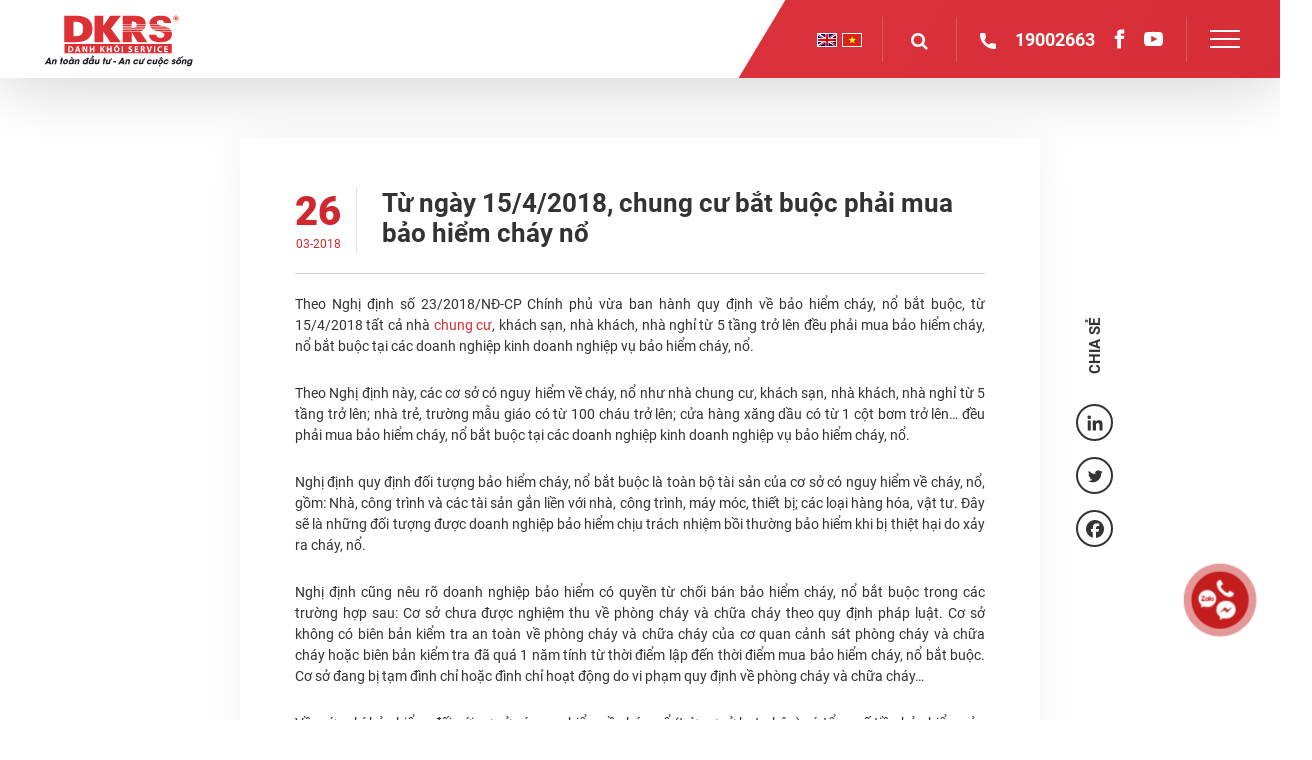

--- FILE ---
content_type: text/html; charset=UTF-8
request_url: https://dkrs.com.vn/tu-ngay-1542018-chung-cu-bat-buoc-phai-mua-bao-hiem-chay-no/
body_size: 23371
content:
<!DOCTYPE html>
<html lang="vi">

<head>
	<meta charset="UTF-8">
	<link rel="profile" href="https://gmpg.org/xfn/11">
	    <style>
        #wpadminbar #wp-admin-bar-p404_free_top_button .ab-icon:before {
            content: "\f103";
            color: red;
            top: 2px;
        }
    </style>
<meta name='robots' content='index, follow, max-image-preview:large, max-snippet:-1, max-video-preview:-1' />
	<style>img:is([sizes="auto" i], [sizes^="auto," i]) { contain-intrinsic-size: 3000px 1500px }</style>
	<link rel="alternate" hreflang="vi" href="https://dkrs.com.vn/tu-ngay-1542018-chung-cu-bat-buoc-phai-mua-bao-hiem-chay-no/" />
<link rel="alternate" hreflang="x-default" href="https://dkrs.com.vn/tu-ngay-1542018-chung-cu-bat-buoc-phai-mua-bao-hiem-chay-no/" />
	<!-- Pixel Cat Facebook Pixel Code -->
	<script>
	!function(f,b,e,v,n,t,s){if(f.fbq)return;n=f.fbq=function(){n.callMethod?
	n.callMethod.apply(n,arguments):n.queue.push(arguments)};if(!f._fbq)f._fbq=n;
	n.push=n;n.loaded=!0;n.version='2.0';n.queue=[];t=b.createElement(e);t.async=!0;
	t.src=v;s=b.getElementsByTagName(e)[0];s.parentNode.insertBefore(t,s)}(window,
	document,'script','https://connect.facebook.net/en_US/fbevents.js' );
	fbq( 'init', '174062668757380' );	</script>
	<!-- DO NOT MODIFY -->
	<!-- End Facebook Pixel Code -->
	<meta name="viewport" content="width=device-width, initial-scale=1">
	<!-- This site is optimized with the Yoast SEO plugin v24.2 - https://yoast.com/wordpress/plugins/seo/ -->
	<title>Từ ngày 15/4/2018, chung cư bắt buộc phải mua bảo hiểm cháy nổ - DKRS</title>
	<link rel="canonical" href="https://dkrs.com.vn/tu-ngay-1542018-chung-cu-bat-buoc-phai-mua-bao-hiem-chay-no/" />
	<meta property="og:locale" content="vi_VN" />
	<meta property="og:type" content="article" />
	<meta property="og:title" content="Từ ngày 15/4/2018, chung cư bắt buộc phải mua bảo hiểm cháy nổ - DKRS" />
	<meta property="og:description" content="Theo Nghị định số 23/2018/NĐ-CP Chính phủ vừa ban hành quy định về bảo hiểm cháy, nổ bắt buộc, từ 15/4/2018 tất cả nhà chung cư, khách sạn, nhà khách, nhà nghỉ từ 5 tầng trở lên đều phải mua bảo hiểm cháy, nổ bắt buộc tại các doanh nghiệp kinh doanh nghiệp vụ bảo ... Read more" />
	<meta property="og:url" content="https://dkrs.com.vn/tu-ngay-1542018-chung-cu-bat-buoc-phai-mua-bao-hiem-chay-no/" />
	<meta property="og:site_name" content="DKRS" />
	<meta property="article:published_time" content="2018-03-26T08:06:43+00:00" />
	<meta property="article:modified_time" content="2023-06-23T08:11:04+00:00" />
	<meta name="author" content="dkrstt" />
	<meta name="twitter:card" content="summary_large_image" />
	<meta name="twitter:label1" content="Được viết bởi" />
	<meta name="twitter:data1" content="dkrstt" />
	<meta name="twitter:label2" content="Ước tính thời gian đọc" />
	<meta name="twitter:data2" content="6 phút" />
	<script type="application/ld+json" class="yoast-schema-graph">{"@context":"https://schema.org","@graph":[{"@type":"Article","@id":"https://dkrs.com.vn/tu-ngay-1542018-chung-cu-bat-buoc-phai-mua-bao-hiem-chay-no/#article","isPartOf":{"@id":"https://dkrs.com.vn/tu-ngay-1542018-chung-cu-bat-buoc-phai-mua-bao-hiem-chay-no/"},"author":{"name":"dkrstt","@id":"https://dkrs.com.vn/#/schema/person/d58d5f16cc7c06f2823ef9bcf8386e69"},"headline":"Từ ngày 15/4/2018, chung cư bắt buộc phải mua bảo hiểm cháy nổ","datePublished":"2018-03-26T08:06:43+00:00","dateModified":"2023-06-23T08:11:04+00:00","mainEntityOfPage":{"@id":"https://dkrs.com.vn/tu-ngay-1542018-chung-cu-bat-buoc-phai-mua-bao-hiem-chay-no/"},"wordCount":1263,"publisher":{"@id":"https://dkrs.com.vn/#organization"},"articleSection":["Tin Thị Trường"],"inLanguage":"vi"},{"@type":"WebPage","@id":"https://dkrs.com.vn/tu-ngay-1542018-chung-cu-bat-buoc-phai-mua-bao-hiem-chay-no/","url":"https://dkrs.com.vn/tu-ngay-1542018-chung-cu-bat-buoc-phai-mua-bao-hiem-chay-no/","name":"Từ ngày 15/4/2018, chung cư bắt buộc phải mua bảo hiểm cháy nổ - DKRS","isPartOf":{"@id":"https://dkrs.com.vn/#website"},"datePublished":"2018-03-26T08:06:43+00:00","dateModified":"2023-06-23T08:11:04+00:00","breadcrumb":{"@id":"https://dkrs.com.vn/tu-ngay-1542018-chung-cu-bat-buoc-phai-mua-bao-hiem-chay-no/#breadcrumb"},"inLanguage":"vi","potentialAction":[{"@type":"ReadAction","target":["https://dkrs.com.vn/tu-ngay-1542018-chung-cu-bat-buoc-phai-mua-bao-hiem-chay-no/"]}]},{"@type":"BreadcrumbList","@id":"https://dkrs.com.vn/tu-ngay-1542018-chung-cu-bat-buoc-phai-mua-bao-hiem-chay-no/#breadcrumb","itemListElement":[{"@type":"ListItem","position":1,"name":"Home","item":"https://dkrs.com.vn/"},{"@type":"ListItem","position":2,"name":"Từ ngày 15/4/2018, chung cư bắt buộc phải mua bảo hiểm cháy nổ"}]},{"@type":"WebSite","@id":"https://dkrs.com.vn/#website","url":"https://dkrs.com.vn/","name":"DKRS","description":"Công ty Cổ phần Dịch vụ Bất động sản Danh Khôi","publisher":{"@id":"https://dkrs.com.vn/#organization"},"potentialAction":[{"@type":"SearchAction","target":{"@type":"EntryPoint","urlTemplate":"https://dkrs.com.vn/?s={search_term_string}"},"query-input":{"@type":"PropertyValueSpecification","valueRequired":true,"valueName":"search_term_string"}}],"inLanguage":"vi"},{"@type":"Organization","@id":"https://dkrs.com.vn/#organization","name":"DKRS","url":"https://dkrs.com.vn/","logo":{"@type":"ImageObject","inLanguage":"vi","@id":"https://dkrs.com.vn/#/schema/logo/image/","url":"https://dkrs.com.vn/wp-content/uploads/2022/06/logo-2.svg","contentUrl":"https://dkrs.com.vn/wp-content/uploads/2022/06/logo-2.svg","caption":"DKRS"},"image":{"@id":"https://dkrs.com.vn/#/schema/logo/image/"}},{"@type":"Person","@id":"https://dkrs.com.vn/#/schema/person/d58d5f16cc7c06f2823ef9bcf8386e69","name":"dkrstt","image":{"@type":"ImageObject","inLanguage":"vi","@id":"https://dkrs.com.vn/#/schema/person/image/","url":"https://secure.gravatar.com/avatar/332be1797cde1920a4bddaf1db88f72a4e45c0fcbd823025b5337f7d7c56f234?s=96&d=mm&r=g","contentUrl":"https://secure.gravatar.com/avatar/332be1797cde1920a4bddaf1db88f72a4e45c0fcbd823025b5337f7d7c56f234?s=96&d=mm&r=g","caption":"dkrstt"},"url":"https://dkrs.com.vn/author/dkrstt/"}]}</script>
	<!-- / Yoast SEO plugin. -->


<link rel='dns-prefetch' href='//cdn.jsdelivr.net' />
<link rel="alternate" type="application/rss+xml" title="Dòng thông tin DKRS &raquo;" href="https://dkrs.com.vn/feed/" />
<link rel="alternate" type="application/rss+xml" title="DKRS &raquo; Dòng bình luận" href="https://dkrs.com.vn/comments/feed/" />
<style id='wp-emoji-styles-inline-css'>

	img.wp-smiley, img.emoji {
		display: inline !important;
		border: none !important;
		box-shadow: none !important;
		height: 1em !important;
		width: 1em !important;
		margin: 0 0.07em !important;
		vertical-align: -0.1em !important;
		background: none !important;
		padding: 0 !important;
	}
</style>
<link rel='stylesheet' id='wp-block-library-css' href='https://dkrs.com.vn/wp-includes/css/dist/block-library/style.min.css?ver=6.8.1' media='all' />
<style id='classic-theme-styles-inline-css'>
/*! This file is auto-generated */
.wp-block-button__link{color:#fff;background-color:#32373c;border-radius:9999px;box-shadow:none;text-decoration:none;padding:calc(.667em + 2px) calc(1.333em + 2px);font-size:1.125em}.wp-block-file__button{background:#32373c;color:#fff;text-decoration:none}
</style>
<style id='global-styles-inline-css'>
:root{--wp--preset--aspect-ratio--square: 1;--wp--preset--aspect-ratio--4-3: 4/3;--wp--preset--aspect-ratio--3-4: 3/4;--wp--preset--aspect-ratio--3-2: 3/2;--wp--preset--aspect-ratio--2-3: 2/3;--wp--preset--aspect-ratio--16-9: 16/9;--wp--preset--aspect-ratio--9-16: 9/16;--wp--preset--color--black: #000000;--wp--preset--color--cyan-bluish-gray: #abb8c3;--wp--preset--color--white: #ffffff;--wp--preset--color--pale-pink: #f78da7;--wp--preset--color--vivid-red: #cf2e2e;--wp--preset--color--luminous-vivid-orange: #ff6900;--wp--preset--color--luminous-vivid-amber: #fcb900;--wp--preset--color--light-green-cyan: #7bdcb5;--wp--preset--color--vivid-green-cyan: #00d084;--wp--preset--color--pale-cyan-blue: #8ed1fc;--wp--preset--color--vivid-cyan-blue: #0693e3;--wp--preset--color--vivid-purple: #9b51e0;--wp--preset--color--contrast: var(--contrast);--wp--preset--color--contrast-2: var(--contrast-2);--wp--preset--color--contrast-3: var(--contrast-3);--wp--preset--color--base: var(--base);--wp--preset--color--base-2: var(--base-2);--wp--preset--color--base-3: var(--base-3);--wp--preset--color--accent: var(--accent);--wp--preset--gradient--vivid-cyan-blue-to-vivid-purple: linear-gradient(135deg,rgba(6,147,227,1) 0%,rgb(155,81,224) 100%);--wp--preset--gradient--light-green-cyan-to-vivid-green-cyan: linear-gradient(135deg,rgb(122,220,180) 0%,rgb(0,208,130) 100%);--wp--preset--gradient--luminous-vivid-amber-to-luminous-vivid-orange: linear-gradient(135deg,rgba(252,185,0,1) 0%,rgba(255,105,0,1) 100%);--wp--preset--gradient--luminous-vivid-orange-to-vivid-red: linear-gradient(135deg,rgba(255,105,0,1) 0%,rgb(207,46,46) 100%);--wp--preset--gradient--very-light-gray-to-cyan-bluish-gray: linear-gradient(135deg,rgb(238,238,238) 0%,rgb(169,184,195) 100%);--wp--preset--gradient--cool-to-warm-spectrum: linear-gradient(135deg,rgb(74,234,220) 0%,rgb(151,120,209) 20%,rgb(207,42,186) 40%,rgb(238,44,130) 60%,rgb(251,105,98) 80%,rgb(254,248,76) 100%);--wp--preset--gradient--blush-light-purple: linear-gradient(135deg,rgb(255,206,236) 0%,rgb(152,150,240) 100%);--wp--preset--gradient--blush-bordeaux: linear-gradient(135deg,rgb(254,205,165) 0%,rgb(254,45,45) 50%,rgb(107,0,62) 100%);--wp--preset--gradient--luminous-dusk: linear-gradient(135deg,rgb(255,203,112) 0%,rgb(199,81,192) 50%,rgb(65,88,208) 100%);--wp--preset--gradient--pale-ocean: linear-gradient(135deg,rgb(255,245,203) 0%,rgb(182,227,212) 50%,rgb(51,167,181) 100%);--wp--preset--gradient--electric-grass: linear-gradient(135deg,rgb(202,248,128) 0%,rgb(113,206,126) 100%);--wp--preset--gradient--midnight: linear-gradient(135deg,rgb(2,3,129) 0%,rgb(40,116,252) 100%);--wp--preset--font-size--small: 13px;--wp--preset--font-size--medium: 20px;--wp--preset--font-size--large: 36px;--wp--preset--font-size--x-large: 42px;--wp--preset--spacing--20: 0.44rem;--wp--preset--spacing--30: 0.67rem;--wp--preset--spacing--40: 1rem;--wp--preset--spacing--50: 1.5rem;--wp--preset--spacing--60: 2.25rem;--wp--preset--spacing--70: 3.38rem;--wp--preset--spacing--80: 5.06rem;--wp--preset--shadow--natural: 6px 6px 9px rgba(0, 0, 0, 0.2);--wp--preset--shadow--deep: 12px 12px 50px rgba(0, 0, 0, 0.4);--wp--preset--shadow--sharp: 6px 6px 0px rgba(0, 0, 0, 0.2);--wp--preset--shadow--outlined: 6px 6px 0px -3px rgba(255, 255, 255, 1), 6px 6px rgba(0, 0, 0, 1);--wp--preset--shadow--crisp: 6px 6px 0px rgba(0, 0, 0, 1);}:where(.is-layout-flex){gap: 0.5em;}:where(.is-layout-grid){gap: 0.5em;}body .is-layout-flex{display: flex;}.is-layout-flex{flex-wrap: wrap;align-items: center;}.is-layout-flex > :is(*, div){margin: 0;}body .is-layout-grid{display: grid;}.is-layout-grid > :is(*, div){margin: 0;}:where(.wp-block-columns.is-layout-flex){gap: 2em;}:where(.wp-block-columns.is-layout-grid){gap: 2em;}:where(.wp-block-post-template.is-layout-flex){gap: 1.25em;}:where(.wp-block-post-template.is-layout-grid){gap: 1.25em;}.has-black-color{color: var(--wp--preset--color--black) !important;}.has-cyan-bluish-gray-color{color: var(--wp--preset--color--cyan-bluish-gray) !important;}.has-white-color{color: var(--wp--preset--color--white) !important;}.has-pale-pink-color{color: var(--wp--preset--color--pale-pink) !important;}.has-vivid-red-color{color: var(--wp--preset--color--vivid-red) !important;}.has-luminous-vivid-orange-color{color: var(--wp--preset--color--luminous-vivid-orange) !important;}.has-luminous-vivid-amber-color{color: var(--wp--preset--color--luminous-vivid-amber) !important;}.has-light-green-cyan-color{color: var(--wp--preset--color--light-green-cyan) !important;}.has-vivid-green-cyan-color{color: var(--wp--preset--color--vivid-green-cyan) !important;}.has-pale-cyan-blue-color{color: var(--wp--preset--color--pale-cyan-blue) !important;}.has-vivid-cyan-blue-color{color: var(--wp--preset--color--vivid-cyan-blue) !important;}.has-vivid-purple-color{color: var(--wp--preset--color--vivid-purple) !important;}.has-black-background-color{background-color: var(--wp--preset--color--black) !important;}.has-cyan-bluish-gray-background-color{background-color: var(--wp--preset--color--cyan-bluish-gray) !important;}.has-white-background-color{background-color: var(--wp--preset--color--white) !important;}.has-pale-pink-background-color{background-color: var(--wp--preset--color--pale-pink) !important;}.has-vivid-red-background-color{background-color: var(--wp--preset--color--vivid-red) !important;}.has-luminous-vivid-orange-background-color{background-color: var(--wp--preset--color--luminous-vivid-orange) !important;}.has-luminous-vivid-amber-background-color{background-color: var(--wp--preset--color--luminous-vivid-amber) !important;}.has-light-green-cyan-background-color{background-color: var(--wp--preset--color--light-green-cyan) !important;}.has-vivid-green-cyan-background-color{background-color: var(--wp--preset--color--vivid-green-cyan) !important;}.has-pale-cyan-blue-background-color{background-color: var(--wp--preset--color--pale-cyan-blue) !important;}.has-vivid-cyan-blue-background-color{background-color: var(--wp--preset--color--vivid-cyan-blue) !important;}.has-vivid-purple-background-color{background-color: var(--wp--preset--color--vivid-purple) !important;}.has-black-border-color{border-color: var(--wp--preset--color--black) !important;}.has-cyan-bluish-gray-border-color{border-color: var(--wp--preset--color--cyan-bluish-gray) !important;}.has-white-border-color{border-color: var(--wp--preset--color--white) !important;}.has-pale-pink-border-color{border-color: var(--wp--preset--color--pale-pink) !important;}.has-vivid-red-border-color{border-color: var(--wp--preset--color--vivid-red) !important;}.has-luminous-vivid-orange-border-color{border-color: var(--wp--preset--color--luminous-vivid-orange) !important;}.has-luminous-vivid-amber-border-color{border-color: var(--wp--preset--color--luminous-vivid-amber) !important;}.has-light-green-cyan-border-color{border-color: var(--wp--preset--color--light-green-cyan) !important;}.has-vivid-green-cyan-border-color{border-color: var(--wp--preset--color--vivid-green-cyan) !important;}.has-pale-cyan-blue-border-color{border-color: var(--wp--preset--color--pale-cyan-blue) !important;}.has-vivid-cyan-blue-border-color{border-color: var(--wp--preset--color--vivid-cyan-blue) !important;}.has-vivid-purple-border-color{border-color: var(--wp--preset--color--vivid-purple) !important;}.has-vivid-cyan-blue-to-vivid-purple-gradient-background{background: var(--wp--preset--gradient--vivid-cyan-blue-to-vivid-purple) !important;}.has-light-green-cyan-to-vivid-green-cyan-gradient-background{background: var(--wp--preset--gradient--light-green-cyan-to-vivid-green-cyan) !important;}.has-luminous-vivid-amber-to-luminous-vivid-orange-gradient-background{background: var(--wp--preset--gradient--luminous-vivid-amber-to-luminous-vivid-orange) !important;}.has-luminous-vivid-orange-to-vivid-red-gradient-background{background: var(--wp--preset--gradient--luminous-vivid-orange-to-vivid-red) !important;}.has-very-light-gray-to-cyan-bluish-gray-gradient-background{background: var(--wp--preset--gradient--very-light-gray-to-cyan-bluish-gray) !important;}.has-cool-to-warm-spectrum-gradient-background{background: var(--wp--preset--gradient--cool-to-warm-spectrum) !important;}.has-blush-light-purple-gradient-background{background: var(--wp--preset--gradient--blush-light-purple) !important;}.has-blush-bordeaux-gradient-background{background: var(--wp--preset--gradient--blush-bordeaux) !important;}.has-luminous-dusk-gradient-background{background: var(--wp--preset--gradient--luminous-dusk) !important;}.has-pale-ocean-gradient-background{background: var(--wp--preset--gradient--pale-ocean) !important;}.has-electric-grass-gradient-background{background: var(--wp--preset--gradient--electric-grass) !important;}.has-midnight-gradient-background{background: var(--wp--preset--gradient--midnight) !important;}.has-small-font-size{font-size: var(--wp--preset--font-size--small) !important;}.has-medium-font-size{font-size: var(--wp--preset--font-size--medium) !important;}.has-large-font-size{font-size: var(--wp--preset--font-size--large) !important;}.has-x-large-font-size{font-size: var(--wp--preset--font-size--x-large) !important;}
:where(.wp-block-post-template.is-layout-flex){gap: 1.25em;}:where(.wp-block-post-template.is-layout-grid){gap: 1.25em;}
:where(.wp-block-columns.is-layout-flex){gap: 2em;}:where(.wp-block-columns.is-layout-grid){gap: 2em;}
:root :where(.wp-block-pullquote){font-size: 1.5em;line-height: 1.6;}
</style>
<link rel='stylesheet' id='generate-style-css' href='https://dkrs.com.vn/wp-content/themes/thuythu/assets/css/main.min.css?ver=3.1.2' media='all' />
<style id='generate-style-inline-css'>
body{background-color:var(--base-2);color:var(--contrast);}a{color:var(--accent);}a{text-decoration:underline;}.entry-title a, .site-branding a, a.button, .wp-block-button__link, .main-navigation a{text-decoration:none;}a:hover, a:focus, a:active{color:var(--contrast);}.wp-block-group__inner-container{max-width:1200px;margin-left:auto;margin-right:auto;}.site-header .header-image{width:157px;}:root{--contrast:#222222;--contrast-2:#575760;--contrast-3:#b2b2be;--base:#f0f0f0;--base-2:#f7f8f9;--base-3:#ffffff;--accent:#1e73be;}.has-contrast-color{color:#222222;}.has-contrast-background-color{background-color:#222222;}.has-contrast-2-color{color:#575760;}.has-contrast-2-background-color{background-color:#575760;}.has-contrast-3-color{color:#b2b2be;}.has-contrast-3-background-color{background-color:#b2b2be;}.has-base-color{color:#f0f0f0;}.has-base-background-color{background-color:#f0f0f0;}.has-base-2-color{color:#f7f8f9;}.has-base-2-background-color{background-color:#f7f8f9;}.has-base-3-color{color:#ffffff;}.has-base-3-background-color{background-color:#ffffff;}.has-accent-color{color:#1e73be;}.has-accent-background-color{background-color:#1e73be;}.top-bar{background-color:#636363;color:#ffffff;}.top-bar a{color:#ffffff;}.top-bar a:hover{color:#303030;}.site-header{background-color:var(--base-3);}.main-title a,.main-title a:hover{color:var(--contrast);}.site-description{color:var(--contrast-2);}.mobile-menu-control-wrapper .menu-toggle,.mobile-menu-control-wrapper .menu-toggle:hover,.mobile-menu-control-wrapper .menu-toggle:focus,.has-inline-mobile-toggle #site-navigation.toggled{background-color:rgba(0, 0, 0, 0.02);}.main-navigation,.main-navigation ul ul{background-color:var(--base-3);}.main-navigation .main-nav ul li a, .main-navigation .menu-toggle, .main-navigation .menu-bar-items{color:var(--contrast);}.main-navigation .main-nav ul li:not([class*="current-menu-"]):hover > a, .main-navigation .main-nav ul li:not([class*="current-menu-"]):focus > a, .main-navigation .main-nav ul li.sfHover:not([class*="current-menu-"]) > a, .main-navigation .menu-bar-item:hover > a, .main-navigation .menu-bar-item.sfHover > a{color:var(--accent);}button.menu-toggle:hover,button.menu-toggle:focus{color:var(--contrast);}.main-navigation .main-nav ul li[class*="current-menu-"] > a{color:var(--accent);}.navigation-search input[type="search"],.navigation-search input[type="search"]:active, .navigation-search input[type="search"]:focus, .main-navigation .main-nav ul li.search-item.active > a, .main-navigation .menu-bar-items .search-item.active > a{color:var(--accent);}.main-navigation ul ul{background-color:var(--base);}.separate-containers .inside-article, .separate-containers .comments-area, .separate-containers .page-header, .one-container .container, .separate-containers .paging-navigation, .inside-page-header{background-color:var(--base-3);}.entry-title a{color:var(--contrast);}.entry-title a:hover{color:var(--contrast-2);}.entry-meta{color:var(--contrast-2);}.sidebar .widget{background-color:var(--base-3);}.footer-widgets{background-color:var(--base-3);}.site-info{background-color:var(--base-3);}input[type="text"],input[type="email"],input[type="url"],input[type="password"],input[type="search"],input[type="tel"],input[type="number"],textarea,select{color:var(--contrast);background-color:var(--base-2);border-color:var(--base);}input[type="text"]:focus,input[type="email"]:focus,input[type="url"]:focus,input[type="password"]:focus,input[type="search"]:focus,input[type="tel"]:focus,input[type="number"]:focus,textarea:focus,select:focus{color:var(--contrast);background-color:var(--base-2);border-color:var(--contrast-3);}button,html input[type="button"],input[type="reset"],input[type="submit"],a.button,a.wp-block-button__link:not(.has-background){color:#ffffff;background-color:#55555e;}button:hover,html input[type="button"]:hover,input[type="reset"]:hover,input[type="submit"]:hover,a.button:hover,button:focus,html input[type="button"]:focus,input[type="reset"]:focus,input[type="submit"]:focus,a.button:focus,a.wp-block-button__link:not(.has-background):active,a.wp-block-button__link:not(.has-background):focus,a.wp-block-button__link:not(.has-background):hover{color:#ffffff;background-color:#3f4047;}a.generate-back-to-top{background-color:rgba( 0,0,0,0.4 );color:#ffffff;}a.generate-back-to-top:hover,a.generate-back-to-top:focus{background-color:rgba( 0,0,0,0.6 );color:#ffffff;}@media (max-width:768px){.main-navigation .menu-bar-item:hover > a, .main-navigation .menu-bar-item.sfHover > a{background:none;color:var(--contrast);}}.nav-below-header .main-navigation .inside-navigation.grid-container, .nav-above-header .main-navigation .inside-navigation.grid-container{padding:0px 20px 0px 20px;}.site-main .wp-block-group__inner-container{padding:40px;}.separate-containers .paging-navigation{padding-top:20px;padding-bottom:20px;}.entry-content .alignwide, body:not(.no-sidebar) .entry-content .alignfull{margin-left:-40px;width:calc(100% + 80px);max-width:calc(100% + 80px);}.rtl .menu-item-has-children .dropdown-menu-toggle{padding-left:20px;}.rtl .main-navigation .main-nav ul li.menu-item-has-children > a{padding-right:20px;}@media (max-width:768px){.separate-containers .inside-article, .separate-containers .comments-area, .separate-containers .page-header, .separate-containers .paging-navigation, .one-container .site-content, .inside-page-header{padding:30px;}.site-main .wp-block-group__inner-container{padding:30px;}.inside-top-bar{padding-right:30px;padding-left:30px;}.inside-header{padding-right:30px;padding-left:30px;}.widget-area .widget{padding-top:30px;padding-right:30px;padding-bottom:30px;padding-left:30px;}.footer-widgets-container{padding-top:30px;padding-right:30px;padding-bottom:30px;padding-left:30px;}.inside-site-info{padding-right:30px;padding-left:30px;}.entry-content .alignwide, body:not(.no-sidebar) .entry-content .alignfull{margin-left:-30px;width:calc(100% + 60px);max-width:calc(100% + 60px);}.one-container .site-main .paging-navigation{margin-bottom:20px;}}/* End cached CSS */.is-right-sidebar{width:30%;}.is-left-sidebar{width:30%;}.site-content .content-area{width:100%;}@media (max-width:768px){.main-navigation .menu-toggle,.sidebar-nav-mobile:not(#sticky-placeholder){display:block;}.main-navigation ul,.gen-sidebar-nav,.main-navigation:not(.slideout-navigation):not(.toggled) .main-nav > ul,.has-inline-mobile-toggle #site-navigation .inside-navigation > *:not(.navigation-search):not(.main-nav){display:none;}.nav-align-right .inside-navigation,.nav-align-center .inside-navigation{justify-content:space-between;}.has-inline-mobile-toggle .mobile-menu-control-wrapper{display:flex;flex-wrap:wrap;}.has-inline-mobile-toggle .inside-header{flex-direction:row;text-align:left;flex-wrap:wrap;}.has-inline-mobile-toggle .header-widget,.has-inline-mobile-toggle #site-navigation{flex-basis:100%;}.nav-float-left .has-inline-mobile-toggle #site-navigation{order:10;}}
.elementor-template-full-width .site-content{display:block;}
</style>
<link rel='stylesheet' id='Roboto-font-css' href='https://dkrs.com.vn/wp-content/themes/thuythu/assets/fonts/Roboto/stylesheet.css?ver=3.1.2' media='all' />
<link rel='stylesheet' id='Roboto_Condensed-font-css' href='https://dkrs.com.vn/wp-content/themes/thuythu/assets/fonts/Roboto_Condensed/stylesheet.css?ver=3.1.2' media='all' />
<link rel='stylesheet' id='Linearicons-font-css' href='https://dkrs.com.vn/wp-content/themes/thuythu/assets/fonts/Linearicons/style.css?ver=3.1.2' media='all' />
<link rel='stylesheet' id='awesome-font-css' href='https://dkrs.com.vn/wp-content/themes/thuythu/assets/css/components/font-awesome.min.css?ver=3.1.2' media='all' />
<link rel='stylesheet' id='bootstrap_customized-css' href='https://dkrs.com.vn/wp-content/themes/thuythu/assets/css/bootstrap_customized.css?ver=3.1.2' media='all' />
<link rel='stylesheet' id='fancybox-3-css-css' href='//cdn.jsdelivr.net/gh/fancyapps/fancybox@3.5.7/dist/jquery.fancybox.min.css?ver=3.5.7' media='all' />
<link rel='stylesheet' id='select2-css-css' href='//cdn.jsdelivr.net/npm/select2@4.1.0-rc.0/dist/css/select2.min.css?ver=3.1.2' media='all' />
<link rel='stylesheet' id='swiper-css-css' href='https://dkrs.com.vn/wp-content/themes/thuythu/assets/js/swiper/swiper-bundle.min.css?ver=3.5.7' media='all' />
<link rel='stylesheet' id='global-style-css' href='https://dkrs.com.vn/wp-content/themes/thuythu/assets/css/global.css?ver=3.1.2' media='all' />
<link rel='stylesheet' id='frontend-style-css' href='https://dkrs.com.vn/wp-content/themes/thuythu/assets/css/frontend.css?ver=3.1.2' media='all' />
<link rel='stylesheet' id='fullpage-style-css' href='https://dkrs.com.vn/wp-content/themes/thuythu/assets/js/fullPage/jquery.fullpage.min.css?ver=6.8.1' media='all' />
<link rel='stylesheet' id='custom-style-css' href='https://dkrs.com.vn/wp-content/themes/thuythu/assets/css/custom.css?ver=3.1.2' media='all' />
<link rel='stylesheet' id='heateor_sss_frontend_css-css' href='https://dkrs.com.vn/wp-content/plugins/sassy-social-share/public/css/sassy-social-share-public.css?ver=3.3.70' media='all' />
<style id='heateor_sss_frontend_css-inline-css'>
.heateor_sss_button_instagram span.heateor_sss_svg,a.heateor_sss_instagram span.heateor_sss_svg{background:radial-gradient(circle at 30% 107%,#fdf497 0,#fdf497 5%,#fd5949 45%,#d6249f 60%,#285aeb 90%)}div.heateor_sss_horizontal_sharing a.heateor_sss_button_instagram span{background:transparent!important;}div.heateor_sss_standard_follow_icons_container a.heateor_sss_button_instagram span{background:transparent}.heateor_sss_horizontal_sharing .heateor_sss_svg,.heateor_sss_standard_follow_icons_container .heateor_sss_svg{background-color:transparent!important;background:transparent!important;color:#333;border-width:0px;border-style:solid;border-color:#333}div.heateor_sss_horizontal_sharing span.heateor_sss_svg svg:hover path:not(.heateor_sss_no_fill),div.heateor_sss_horizontal_sharing span.heateor_sss_svg svg:hover ellipse, div.heateor_sss_horizontal_sharing span.heateor_sss_svg svg:hover circle, div.heateor_sss_horizontal_sharing span.heateor_sss_svg svg:hover polygon, div.heateor_sss_horizontal_sharing span.heateor_sss_svg svg:hover rect:not(.heateor_sss_no_fill){fill:#db313a}div.heateor_sss_horizontal_sharing span.heateor_sss_svg svg:hover path.heateor_sss_svg_stroke, div.heateor_sss_horizontal_sharing span.heateor_sss_svg svg:hover rect.heateor_sss_svg_stroke{stroke:#db313a}.heateor_sss_horizontal_sharing span.heateor_sss_svg:hover,.heateor_sss_standard_follow_icons_container span.heateor_sss_svg:hover{color:#db313a;border-color:#db313a;}.heateor_sss_vertical_sharing span.heateor_sss_svg,.heateor_sss_floating_follow_icons_container span.heateor_sss_svg{color:#fff;border-width:0px;border-style:solid;border-color:transparent;}.heateor_sss_vertical_sharing span.heateor_sss_svg:hover,.heateor_sss_floating_follow_icons_container span.heateor_sss_svg:hover{border-color:transparent;}
</style>
<script id="wpml-cookie-js-extra">
var wpml_cookies = {"wp-wpml_current_language":{"value":"vi","expires":1,"path":"\/"}};
var wpml_cookies = {"wp-wpml_current_language":{"value":"vi","expires":1,"path":"\/"}};
</script>
<script src="https://dkrs.com.vn/wp-content/plugins/sitepress-multilingual-cms/res/js/cookies/language-cookie.js?ver=4.6.15" id="wpml-cookie-js" defer data-wp-strategy="defer"></script>
<script src="https://dkrs.com.vn/wp-includes/js/jquery/jquery.min.js?ver=3.7.1" id="jquery-core-js"></script>
<script src="https://dkrs.com.vn/wp-includes/js/jquery/jquery-migrate.min.js?ver=3.4.1" id="jquery-migrate-js"></script>
<link rel="https://api.w.org/" href="https://dkrs.com.vn/wp-json/" /><link rel="alternate" title="JSON" type="application/json" href="https://dkrs.com.vn/wp-json/wp/v2/posts/20519" /><link rel="EditURI" type="application/rsd+xml" title="RSD" href="https://dkrs.com.vn/xmlrpc.php?rsd" />
<meta name="generator" content="WordPress 6.8.1" />
<link rel='shortlink' href='https://dkrs.com.vn/?p=20519' />
<link rel="alternate" title="oNhúng (JSON)" type="application/json+oembed" href="https://dkrs.com.vn/wp-json/oembed/1.0/embed?url=https%3A%2F%2Fdkrs.com.vn%2Ftu-ngay-1542018-chung-cu-bat-buoc-phai-mua-bao-hiem-chay-no%2F" />
<link rel="alternate" title="oNhúng (XML)" type="text/xml+oembed" href="https://dkrs.com.vn/wp-json/oembed/1.0/embed?url=https%3A%2F%2Fdkrs.com.vn%2Ftu-ngay-1542018-chung-cu-bat-buoc-phai-mua-bao-hiem-chay-no%2F&#038;format=xml" />
<meta name="generator" content="WPML ver:4.6.15 stt:1,57;" />
<!-- Google tag (gtag.js) -->
	<script async src="https://www.googletagmanager.com/gtag/js?id=G-KCPSMQQ0RK"></script>
	<script>
	  window.dataLayer = window.dataLayer || [];
	  function gtag(){dataLayer.push(arguments);}
	  gtag('js', new Date());

	  gtag('config', 'G-KCPSMQQ0RK');
	</script>
<!-- Google tag (gtag.js) End -->
<!-- Google tag (gtag.js) -->
<script async src="https://www.googletagmanager.com/gtag/js?id=AW-16721986391">
</script>
<script>
  window.dataLayer = window.dataLayer || [];
  function gtag(){dataLayer.push(arguments);}
  gtag('js', new Date());

  gtag('config', 'AW-16721986391');
</script>
<!-- Meta Pixel Code -->
<script>
!function(f,b,e,v,n,t,s)
{if(f.fbq)return;n=f.fbq=function(){n.callMethod?
n.callMethod.apply(n,arguments):n.queue.push(arguments)};
if(!f._fbq)f._fbq=n;n.push=n;n.loaded=!0;n.version='2.0';
n.queue=[];t=b.createElement(e);t.async=!0;
t.src=v;s=b.getElementsByTagName(e)[0];
s.parentNode.insertBefore(t,s)}(window, document,'script',
'https://connect.facebook.net/en_US/fbevents.js');
fbq('init', '1235782718075262');
fbq('track', 'PageView');
</script>
<noscript><img height="1" width="1" style="display:none"
src="https://www.facebook.com/tr?id=1235782718075262&ev=PageView&noscript=1"
/></noscript>
<!-- End Meta Pixel Code -->
<!-- Yandex.Metrika counter -->
<script type="text/javascript" >
   (function(m,e,t,r,i,k,a){m[i]=m[i]||function(){(m[i].a=m[i].a||[]).push(arguments)};
   m[i].l=1*new Date();
   for (var j = 0; j < document.scripts.length; j++) {if (document.scripts[j].src === r) { return; }}
   k=e.createElement(t),a=e.getElementsByTagName(t)[0],k.async=1,k.src=r,a.parentNode.insertBefore(k,a)})
   (window, document, "script", "https://mc.yandex.ru/metrika/tag.js", "ym");

   ym(101907749, "init", {
        clickmap:true,
        trackLinks:true,
        accurateTrackBounce:true,
        webvisor:true
   });
</script>
<noscript><div><img src="https://mc.yandex.ru/watch/101907749" style="position:absolute; left:-9999px;" alt="" /></div></noscript>
<!-- /Yandex.Metrika counter -->
<!-- Google Tag Manager -->
<script>(function(w,d,s,l,i){w[l]=w[l]||[];w[l].push({'gtm.start':
new Date().getTime(),event:'gtm.js'});var f=d.getElementsByTagName(s)[0],
j=d.createElement(s),dl=l!='dataLayer'?'&l='+l:'';j.async=true;j.src=
'https://www.googletagmanager.com/gtm.js?id='+i+dl;f.parentNode.insertBefore(j,f);
})(window,document,'script','dataLayer','GTM-KLK5C74');</script>
<!-- End Google Tag Manager --><meta name="generator" content="Elementor 3.26.3; features: e_font_icon_svg, additional_custom_breakpoints, e_element_cache; settings: css_print_method-external, google_font-enabled, font_display-swap">
			<style>
				.e-con.e-parent:nth-of-type(n+4):not(.e-lazyloaded):not(.e-no-lazyload),
				.e-con.e-parent:nth-of-type(n+4):not(.e-lazyloaded):not(.e-no-lazyload) * {
					background-image: none !important;
				}
				@media screen and (max-height: 1024px) {
					.e-con.e-parent:nth-of-type(n+3):not(.e-lazyloaded):not(.e-no-lazyload),
					.e-con.e-parent:nth-of-type(n+3):not(.e-lazyloaded):not(.e-no-lazyload) * {
						background-image: none !important;
					}
				}
				@media screen and (max-height: 640px) {
					.e-con.e-parent:nth-of-type(n+2):not(.e-lazyloaded):not(.e-no-lazyload),
					.e-con.e-parent:nth-of-type(n+2):not(.e-lazyloaded):not(.e-no-lazyload) * {
						background-image: none !important;
					}
				}
			</style>
			<link rel="icon" href="https://dkrs.com.vn/wp-content/uploads/2022/06/favicon.svg" sizes="32x32" />
<link rel="icon" href="https://dkrs.com.vn/wp-content/uploads/2022/06/favicon.svg" sizes="192x192" />
<link rel="apple-touch-icon" href="https://dkrs.com.vn/wp-content/uploads/2022/06/favicon.svg" />
<meta name="msapplication-TileImage" content="https://dkrs.com.vn/wp-content/uploads/2022/06/favicon.svg" />
		<style id="wp-custom-css">
			/* TONG THE */
.bct__footer.relative img {
  max-width: 100px;
  display: none !important;
}
#content a {
  color: #d72e37;
}
#content a:hover {
  color: #3274ba;
}
.postid-23986 .bct__footer.relative img,
.postid-25094 .bct__footer.relative img {
  display: block !important;
}
.wp-caption .wp-caption-text {
  font-size: 90% !important;
  text-align: center !important;
}
.post-template-default.single.single-post .content {
  text-align: justify;
}
#content a.apply_position {
  color: white !important;
}
b,
strong {
  font-weight: 500 !important;
}
.post__sec_details .wrap{
	max-width: 800px;
}
.wrap-share-floating{
	left: calc(50% + 435px);
}
/* END TONG THE */
/* FAC */
.page-id-27813 td {
  border: 1px solid rgb(0 0 0 / 0%);
  border-bottom-color: #ffffff63;
}
/* END FAC */
/* tt avio */
.postid-25094 h2#toc_2 {
  font-size: 45px;
}
.postid-25094 .utilities__project_4.font-title span {
  font-size: 15px;
}
/* v2 */
.ldp_btn_dangky span{
	color: white;
}
.page-id-28523 table{
	margin-bottom: 0;
}
.page-id-28523 td{
	border: 1px solid #ececec00;
}
.page-id-28523 hr{
	margin: 15px 0 !important;
}
.page-id-28523 .gradient-text {
    background: linear-gradient(90deg, #150f46 0, #737b00 50%, #c16c00);
    -webkit-background-clip: text;
    color: transparent;
}
.page-id-28523 label.vka {
    display: none !important;
}
.page-id-28523 .backtotop{
	    bottom: 65px;
}
.call-mobile {
	background: #cf2831;
	position:fixed;
	bottom:10px;
	height:40px;
	line-height:40px;
	padding:0 0px 0 0px;
	color:#fff;
	right:20px;
	z-index:99999;
}
.call-mobile.zalo {
    right: 200px;
	background-color: #ed7980;
}
.call-mobile i {
	font-size:20px;
	line-height:40px;
	border-radius:100%;
	width:40px;
	height:40px;
	text-align:center;
	float:right;
}
.call-mobile a {
	color:#fff !important;
	font-size:18px;
	text-decoration:none;
	margin-right:10px;
	padding-left: 10px;
}
@media (max-width: 768px) {
  .postid-25094 .single-project .banner__project > img {
    height: 650px;
  }
}
@media only screen and (max-width: 767px) {
  .postid-25094 .banner__project img {
    max-height: 650px;
    height: 100%;
  }
}
/* end */
/* newlavida */
@media (max-width: 768px) {
  .postid-7850 .single-project .banner__project > img {
    height: 650px;
  }
}
@media only screen and (max-width: 767px) {
  .postid-7850 .banner__project img {
    max-height: 650px;
    height: 100%;
  }
}
/* end */
/* felix */
@media (max-width: 768px) {
  .postid-23986 .single-project .banner__project > img {
    height: 650px;
  }
}
@media only screen and (max-width: 767px) {
  .postid-23986 .banner__project img {
    max-height: 650px;
    height: 100%;
  }
}
/* end */
/* fiato */
@media (max-width: 768px) {
  .postid-23670 .single-project .banner__project > img {
    height: 650px;
  }
}
@media only screen and (max-width: 767px) {
  .postid-23670 .banner__project img {
    max-height: 650px;
    height: 100%;
  }
}
/* end */
#xt-detail .rel_news {
  display: none !important;
}
@media only screen and (max-device-width: 480px) {
	.form-khuongdua .wpcf7-form-control-wrap {
    min-width: 300px !important;
}
	.form-khuongdua .wpcf7 [type="submit"]{
	margin-left: 60px !important;
}
}

.form-khuongdua .wpcf7-form-control-wrap {
    min-width: 500px;
}
.form-khuongdua .wpcf7 input:not([type="submit"]){
	    border: solid 1px #e1e1e1;
    border-radius: 5px;
}
.form-khuongdua .wpcf7 [type="submit"]{
	margin-left: 150px;
}
		</style>
			<!-- Google tag (gtag.js) --> <script async src="https://www.googletagmanager.com/gtag/js?id=AW-17078062903"></script> <script> window.dataLayer = window.dataLayer || []; function gtag(){dataLayer.push(arguments);} gtag('js', new Date()); gtag('config', 'AW-17078062903'); </script>
	<!-- Google Tag Manager -->
<script>(function(w,d,s,l,i){w[l]=w[l]||[];w[l].push({'gtm.start':
new Date().getTime(),event:'gtm.js'});var f=d.getElementsByTagName(s)[0],
j=d.createElement(s),dl=l!='dataLayer'?'&l='+l:'';j.async=true;j.src=
'https://www.googletagmanager.com/gtm.js?id='+i+dl;f.parentNode.insertBefore(j,f);
})(window,document,'script','dataLayer','GTM-MT4NFWF8');</script>
<!-- End Google Tag Manager -->
	<!-- Bắt đầu Script Dable -->
<script>
(function(d,a,b,l,e,_) {
d[b]=d[b]||function(){(d[b].q=d[b].q||[]).push(arguments)};e=a.createElement(l);
e.async=1;e.charset='utf-8';e.src='//static.dable.io/dist/dablena.min.js';
_=a.getElementsByTagName(l)[0];_.parentNode.insertBefore(e,_);
})(window,document,'dablena','script');
dablena('init', '005-011-599');
dablena('track', 'PageView');
</script>
<!-- Kết thúc Script Dable -->
<meta name="generator" content="WP Rocket 3.18.3" data-wpr-features="wpr_preload_links wpr_desktop" /></head>

<body class="wp-singular post-template-default single single-post postid-20519 single-format-standard wp-custom-logo wp-embed-responsive wp-theme-thuythu no-sidebar nav-float-right separate-containers header-aligned-left dropdown-hover thuythu-vn thiet-ke-boi-thuythu-vn elementor-default elementor-kit-27811" itemtype="https://schema.org/Blog" itemscope><!-- Google Tag Manager (noscript) -->
<noscript><iframe src="https://www.googletagmanager.com/ns.html?id=GTM-MT4NFWF8"
height="0" width="0" style="display:none;visibility:hidden"></iframe></noscript>
<!-- End Google Tag Manager (noscript) -->
	<!-- Google Tag Manager (noscript) -->
<noscript><iframe src="https://www.googletagmanager.com/ns.html?id=GTM-KLK5C74"
height="0" width="0" style="display:none;visibility:hidden"></iframe></noscript>
<!-- End Google Tag Manager (noscript) -->	<header data-rocket-location-hash="2a89341fefd0155df4d7cfe2b2e54b3a" class="site-header">
		<div data-rocket-location-hash="6005da2017e5fd3302f88d75d9af55c2" class="container">
			<div data-rocket-location-hash="cc835cd06876935a1c7168dd9ba1ebb9" class="inner d-flex align-center">
				<div class="left">
					<div class="site-logo">
					<a href="https://dkrs.com.vn/" title="DKRS" rel="home">
						<img  class="header-image is-logo-image" alt="DKRS" src="https://dkrs.com.vn/wp-content/uploads/2022/06/logo-2.svg" title="DKRS" width="0" height="0" />
					</a>
				</div>				</div>
				<div class="right">
										<div class="items-header d-flex align-center">
                        <ul class="menu_wpml"><li class="menu-item-en"><a href="https://dkrs.com.vn/en/"><img src="https://dkrs.com.vn/wp-content/plugins/sitepress-multilingual-cms/res/flags/en.png" alt="en" /></a></li><li class="menu-item-vi"><a href="https://dkrs.com.vn/tu-ngay-1542018-chung-cu-bat-buoc-phai-mua-bao-hiem-chay-no/"><img src="https://dkrs.com.vn/wp-content/plugins/sitepress-multilingual-cms/res/flags/vi.png" alt="vi" /></a></li></ul>						<div class="item-header header-search d-flex align-center">
							<div class="search-form-header">
								<form method="get" class="search-form" action="https://dkrs.com.vn/">
	<label>
		<span class="screen-reader-text">Search for:</span>
		<input type="search" class="search-field" placeholder="Search &hellip;" value="" name="s" title="Search for:">
	</label>
	<button class="search-submit" aria-label="Search"><span class="gp-icon icon-search"><svg viewBox="0 0 512 512" aria-hidden="true" xmlns="http://www.w3.org/2000/svg" width="1em" height="1em"><path fill-rule="evenodd" clip-rule="evenodd" d="M208 48c-88.366 0-160 71.634-160 160s71.634 160 160 160 160-71.634 160-160S296.366 48 208 48zM0 208C0 93.125 93.125 0 208 0s208 93.125 208 208c0 48.741-16.765 93.566-44.843 129.024l133.826 134.018c9.366 9.379 9.355 24.575-.025 33.941-9.379 9.366-24.575 9.355-33.941-.025L337.238 370.987C301.747 399.167 256.839 416 208 416 93.125 416 0 322.875 0 208z" /></svg></span></button></form>
							</div>
							<div class="button toggle-search">
								<i class="icon fa fa-search" aria-hidden="true"></i>
								<i class="icon_close fa fa-close" aria-hidden="true"></i>
							</div>
						</div>
													<div class="item-header header-phone d-flex align-center">
								<a class="fz-18 fw-700" href="tel:19002663" target="">
									<img src="https://dkrs.com.vn/wp-content/themes/thuythu/images/phone__header.png" alt="">
									<span class="txt">19002663</span>
								</a>
                                                                <ul class="socials">
                                                                        <li>
                                        <a href="https://www.facebook.com/dkrsofficial" target="_blank">
                                            <svg xmlns="http://www.w3.org/2000/svg" width="24" height="24" viewBox="0 0 24 24"><path d="M9 8h-3v4h3v12h5v-12h3.642l.358-4h-4v-1.667c0-.955.192-1.333 1.115-1.333h2.885v-5h-3.808c-3.596 0-5.192 1.583-5.192 4.615v3.385z"/></svg>                                        </a>
                                    </li>
                                                                        <li>
                                        <a href="https://www.youtube.com/channel/UCe6JSazZQpWfihQBCTW8OKQ" target="_blank">
                                            <svg xmlns="http://www.w3.org/2000/svg" width="24" height="24" viewBox="0 0 24 24"><path d="M19.615 3.184c-3.604-.246-11.631-.245-15.23 0-3.897.266-4.356 2.62-4.385 8.816.029 6.185.484 8.549 4.385 8.816 3.6.245 11.626.246 15.23 0 3.897-.266 4.356-2.62 4.385-8.816-.029-6.185-.484-8.549-4.385-8.816zm-10.615 12.816v-8l8 3.993-8 4.007z"/></svg>                                        </a>
                                    </li>
                                                                    </ul>
                                							</div>
												<div class="item-header menu-button d-flex align-center">
							<div class="menu__btn">
								<span></span>
							</div>
						</div>
					</div>
				</div>
			</div>
		</div>
	</header>

	<div data-rocket-location-hash="312ad6f23203e1a9a636262826800584" class="wrap-menu">
		<div data-rocket-location-hash="adfcf59f7d2760b904e6aaf464ff7a37" class="container text-center">
			<div data-rocket-location-hash="ca722c0fa35488ed8b185d1aa84c8a90" class="row">
				<div class="col-lg-10 offset-lg-1">
					<div class="wrap">
													<nav class="items__menu">
								<ul class="row gutter-60 list-unstyled">
																			<li class="col-md-3 item m-bottom-15">
											<div class="inner relative">
												<div class="icon"><img width="290" height="290" src="https://dkrs.com.vn/wp-content/uploads/2022/12/icon-copy-02.png" class="" alt="" decoding="async" srcset="https://dkrs.com.vn/wp-content/uploads/2022/12/icon-copy-02.png 290w, https://dkrs.com.vn/wp-content/uploads/2022/12/icon-copy-02-150x150.png 150w" sizes="(max-width: 290px) 100vw, 290px" /></div>
												<div class="name m-top-25">Trang chủ</div>
																									<a href="https://dkrs.com.vn/trang-chu/" class="box_link"></a>
																							</div>
										</li>
																			<li class="col-md-3 item m-bottom-15">
											<div class="inner relative">
												<div class="icon"><img width="290" height="290" src="https://dkrs.com.vn/wp-content/uploads/2022/12/icon-copy-03.png" class="" alt="" decoding="async" srcset="https://dkrs.com.vn/wp-content/uploads/2022/12/icon-copy-03.png 290w, https://dkrs.com.vn/wp-content/uploads/2022/12/icon-copy-03-150x150.png 150w" sizes="(max-width: 290px) 100vw, 290px" /></div>
												<div class="name m-top-25">Giới thiệu</div>
																									<a href="https://dkrs.com.vn/gioi-thieu/" class="box_link"></a>
																							</div>
										</li>
																			<li class="col-md-3 item m-bottom-15">
											<div class="inner relative">
												<div class="icon"><img width="290" height="290" src="https://dkrs.com.vn/wp-content/uploads/2022/12/icon-copy-04.png" class="" alt="" decoding="async" srcset="https://dkrs.com.vn/wp-content/uploads/2022/12/icon-copy-04.png 290w, https://dkrs.com.vn/wp-content/uploads/2022/12/icon-copy-04-150x150.png 150w" sizes="(max-width: 290px) 100vw, 290px" /></div>
												<div class="name m-top-25">Dự án</div>
																									<a href="https://dkrs.com.vn/du-an/" class="box_link"></a>
																							</div>
										</li>
																			<li class="col-md-3 item m-bottom-15">
											<div class="inner relative">
												<div class="icon"><img width="290" height="290" src="https://dkrs.com.vn/wp-content/uploads/2022/12/icon-copy-05.png" class="" alt="" decoding="async" srcset="https://dkrs.com.vn/wp-content/uploads/2022/12/icon-copy-05.png 290w, https://dkrs.com.vn/wp-content/uploads/2022/12/icon-copy-05-150x150.png 150w" sizes="(max-width: 290px) 100vw, 290px" /></div>
												<div class="name m-top-25">Thư viện</div>
																									<a href="https://dkrs.com.vn/thu-vien/" class="box_link"></a>
																							</div>
										</li>
																			<li class="col-md-3 item m-bottom-15">
											<div class="inner relative">
												<div class="icon"><img width="290" height="290" src="https://dkrs.com.vn/wp-content/uploads/2022/12/icon-copy-09.png" class="" alt="" decoding="async" srcset="https://dkrs.com.vn/wp-content/uploads/2022/12/icon-copy-09.png 290w, https://dkrs.com.vn/wp-content/uploads/2022/12/icon-copy-09-150x150.png 150w" sizes="(max-width: 290px) 100vw, 290px" /></div>
												<div class="name m-top-25">Tin tức</div>
																									<a href="https://dkrs.com.vn/tin-tuc/" class="box_link"></a>
																							</div>
										</li>
																			<li class="col-md-3 item m-bottom-15">
											<div class="inner relative">
												<div class="icon"><img width="314" height="313" src="https://dkrs.com.vn/wp-content/uploads/2022/12/icon-copy-08.png" class="" alt="" decoding="async" srcset="https://dkrs.com.vn/wp-content/uploads/2022/12/icon-copy-08.png 314w, https://dkrs.com.vn/wp-content/uploads/2022/12/icon-copy-08-300x300.png 300w, https://dkrs.com.vn/wp-content/uploads/2022/12/icon-copy-08-150x150.png 150w" sizes="(max-width: 314px) 100vw, 314px" /></div>
												<div class="name m-top-25">Tuyển dụng</div>
																									<a href="https://dkrs.com.vn/danh-sach-tuyen-dung/" class="box_link"></a>
																							</div>
										</li>
																			<li class="col-md-3 item m-bottom-15">
											<div class="inner relative">
												<div class="icon"><img width="290" height="290" src="https://dkrs.com.vn/wp-content/uploads/2022/12/icon-copy-07.png" class="" alt="" decoding="async" srcset="https://dkrs.com.vn/wp-content/uploads/2022/12/icon-copy-07.png 290w, https://dkrs.com.vn/wp-content/uploads/2022/12/icon-copy-07-150x150.png 150w" sizes="(max-width: 290px) 100vw, 290px" /></div>
												<div class="name m-top-25">Liên hệ</div>
																									<a href="https://dkrs.com.vn/lien-he/" class="box_link"></a>
																							</div>
										</li>
																			<li class="col-md-3 item m-bottom-15">
											<div class="inner relative">
												<div class="icon"><img width="290" height="290" src="https://dkrs.com.vn/wp-content/uploads/2022/12/icon-copy-06.png" class="" alt="" decoding="async" srcset="https://dkrs.com.vn/wp-content/uploads/2022/12/icon-copy-06.png 290w, https://dkrs.com.vn/wp-content/uploads/2022/12/icon-copy-06-150x150.png 150w" sizes="(max-width: 290px) 100vw, 290px" /></div>
												<div class="name m-top-25">Tiêu điểm</div>
																									<a href="https://dkrs.com.vn/danh-sach-tieu-diem/" class="box_link"></a>
																							</div>
										</li>
																	</ul>
							</nav>
											</div>
				</div>
			</div>

		</div>
	</div>

        
    	<div data-rocket-location-hash="87fe44f5843a3ca0cbf18b2795f0b07f" id="page" class="site hfeed">
		<div data-rocket-location-hash="fb3536903f1e7f6a6d72d83e25addca1" id="content" class="site-content">
            

<div data-rocket-location-hash="fea4e3ffd6c142a29c762298c30d4d73" id="primary" class="content-area">
	<main id="main" class="site-main">
		<section class="post__sec_details">
			<div data-rocket-location-hash="1ded919732da144e02a015d2156ecef5" class="container">
				<div class="wrap relative">
					<div class="head display-flex">
						<div class="time text-center cl-main">
							<div class="date">26</div>
							<div class="m-y">03-2018</div>
						</div>
						<h1 class="title-post fz-26 m-bottom-0 fw-700 cl-333">Từ ngày 15/4/2018, chung cư bắt buộc phải mua bảo hiểm cháy nổ</h1>
					</div>
					<div class="body fz-14">
												<div class="content">
							<p class="sapo">Theo Nghị định số 23/2018/NĐ-CP Chính phủ vừa ban hành quy định về bảo hiểm cháy, nổ bắt buộc, từ 15/4/2018 tất cả nhà<a href="https://dkrs.com.vn"> chung cư</a>, khách sạn, nhà khách, nhà nghỉ từ 5 tầng trở lên đều phải mua bảo hiểm cháy, nổ bắt buộc tại các doanh nghiệp kinh doanh nghiệp vụ bảo hiểm cháy, nổ.</p>
<p>Theo Nghị định này, các cơ sở có nguy hiểm về cháy, nổ như nhà chung cư, khách sạn, nhà khách, nhà nghỉ từ 5 tầng trở lên; nhà trẻ, trường mẫu giáo có từ 100 cháu trở lên; cửa hàng xăng dầu có từ 1 cột bơm trở lên… đều phải mua bảo hiểm cháy, nổ bắt buộc tại các doanh nghiệp kinh doanh nghiệp vụ bảo hiểm cháy, nổ.</p>
<p>Nghị định quy định đối tượng bảo hiểm cháy, nổ bắt buộc là toàn bộ tài sản của cơ sở có nguy hiểm về cháy, nổ, gồm: Nhà, công trình và các tài sản gắn liền với nhà, công trình, máy móc, thiết bị; các loại hàng hóa, vật tư. Đây sẽ là những đối tượng được doanh nghiệp bảo hiểm chịu trách nhiệm bồi thường bảo hiểm khi bị thiệt hại do xảy ra cháy, nổ.</p>
<p>Nghị định cũng nêu rõ doanh nghiệp bảo hiểm có quyền từ chối bán bảo hiểm cháy, nổ bắt buộc trong các trường hợp sau: Cơ sở chưa được nghiệm thu về phòng cháy và chữa cháy theo quy định pháp luật. Cơ sở không có biên bản kiểm tra an toàn về phòng cháy và chữa cháy của cơ quan cảnh sát phòng cháy và chữa cháy hoặc biên bản kiểm tra đã quá 1 năm tính từ thời điểm lập đến thời điểm mua bảo hiểm cháy, nổ bắt buộc. Cơ sở đang bị tạm đình chỉ hoặc đình chỉ hoạt động do vi phạm quy định về phòng cháy và chữa cháy…</p>
<p>Về mức phí bảo hiểm, đối với cơ sở có nguy hiểm về cháy, nổ (trừ cơ sở hạt nhân) có tổng số tiền bảo hiểm của các tài sản tại một địa điểm dưới 1.000 tỷ đồng thì mức phí bảo hiểm được xác định bằng số tiền bảo hiểm tối thiểu nhân với tỷ lệ phí bảo hiểm quy định tại nghị định.</p>
<p>Trên cơ sở mức phí bảo hiểm quy định, doanh nghiệp bảo hiểm và bên mua bảo hiểm có thể thỏa thuận tăng mức phí bảo hiểm áp dụng đối với từng cơ sở có nguy hiểm về cháy, nổ căn cứ vào mức độ rủi ro của từng cơ sở và theo quy định pháp luật.</p>
<p>Đối với cơ sở có nguy hiểm về cháy, nổ có tổng số tiền bảo hiểm của các tài sản tại một địa điểm từ 1.000 tỷ đồng trở lên và cơ sở hạt nhân thì doanh nghiệp bảo hiểm và bên mua bảo hiểm thỏa thuận mức phí bảo hiểm theo quy định pháp luật. Điều này dựa trên cơ sở được doanh nghiệp nhận tái bảo hiểm chấp thuận.</p>
<p>Theo Nghị định, số tiền bồi thường bảo hiểm với tài sản bị thiệt hại không vượt quá số tiền bảo hiểm của tài sản đó trừ đi mức khấu trừ bảo hiểm theo quy định. Giảm trừ tối đa 10% số tiền bồi thường bảo hiểm trong trường hợp cơ sở có nguy hiểm về cháy, nổ không thực hiện đầy đủ các quy định dẫn đến tăng thiệt hại khi xảy ra cháy nổ.</p>
<p>Phía bảo hiểm không có trách nhiệm bồi thường với những khoản tiền phát sinh, tăng thêm do hành vi gian lận bảo hiểm theo quy định tại Bộ luật hình sự.</p>
<p>Riêng những trường hợp dưới đây sẽ không được nhận bồi thường cháy, nổ: Động đất, núi lửa phun hoặc những biến động khác của thiên nhiên; thiệt hại do những biến cố về chính trị, an ninh và trật tự an toàn xã hội gây ra;</p>
<p>Tài sản bị đốt cháy, làm nổ theo quyết định của cơ quan nhà nước có thẩm quyền; sét đánh trực tiếp vào tài sản được bảo hiểm nhưng không gây cháy, nổ; nguyên liệu vũ khí hạt nhân gây cháy, nổ; máy móc, thiết bị điện hay các bộ phận của thiết bị điện bị thiệt hại do chịu tác động trực tiếp của việc chạy quá tải, quá áp lực, đoản mạch, tự đốt nóng, hồ quang điện, rò điện do bất kỳ nguyên nhân nào, kể cả do sét đánh; thiệt hại đối với dữ liệu, phần mềm và các chương trình máy tính; thiệt hại do đốt rừng, bụi cây, đồng cỏ, hoặc đốt cháy với mục đích làm sạch đồng ruộng, đất đai…&#8221;</p>
<p class="author">Nam Phong</p>
<p class="source" data-field="source">Theo Nhịp sống kinh tế</p>
						</div>
					</div>
					<div class="bottom display-flex align-center">
                        <div class="container">
						<div class="left display-flex align-center">
													</div>
<!--                        -->                                                    <div class="right">
                                <a class="link-next_post text-uppercase d-flex align-center" href="https://dkrs.com.vn/thi-truong-dia-oc-vung-ven-tp-hcm-ngoai-dat-nen-thi-phan-can-ho-cung-hap-dan-khong-kem/">BÀI VIẾT TIẾP<span class="icon"><span class="fa fa-angle-right"></span></span></a>
                            </div>
                                                </div>
					</div>
					<div class="wrap-share-floating">
						<div class="heateor_sss_sharing_container heateor_sss_horizontal_sharing" data-heateor-ss-offset="0" data-heateor-sss-href='https://dkrs.com.vn/tu-ngay-1542018-chung-cu-bat-buoc-phai-mua-bao-hiem-chay-no/'><div class="heateor_sss_sharing_title" style="font-weight:bold">Chia sẻ</div><div class="heateor_sss_sharing_ul"><a aria-label="Facebook" class="heateor_sss_facebook" href="https://www.facebook.com/sharer/sharer.php?u=https%3A%2F%2Fdkrs.com.vn%2Ftu-ngay-1542018-chung-cu-bat-buoc-phai-mua-bao-hiem-chay-no%2F" title="Facebook" rel="nofollow noopener" target="_blank" style="font-size:32px!important;box-shadow:none;display:inline-block;vertical-align:middle"><span class="heateor_sss_svg" style="background-color:#0765FE;width:24px;height:24px;border-radius:999px;display:inline-block;opacity:1;float:left;font-size:32px;box-shadow:none;display:inline-block;font-size:16px;padding:0 4px;vertical-align:middle;background-repeat:repeat;overflow:hidden;padding:0;cursor:pointer;box-sizing:content-box"><svg style="display:block;border-radius:999px;" focusable="false" aria-hidden="true" xmlns="http://www.w3.org/2000/svg" width="100%" height="100%" viewBox="0 0 32 32"><path fill="#333" d="M28 16c0-6.627-5.373-12-12-12S4 9.373 4 16c0 5.628 3.875 10.35 9.101 11.647v-7.98h-2.474V16H13.1v-1.58c0-4.085 1.849-5.978 5.859-5.978.76 0 2.072.15 2.608.298v3.325c-.283-.03-.775-.045-1.386-.045-1.967 0-2.728.745-2.728 2.683V16h3.92l-.673 3.667h-3.247v8.245C23.395 27.195 28 22.135 28 16Z"></path></svg></span></a><a aria-label="Twitter" class="heateor_sss_button_twitter" href="http://twitter.com/intent/tweet?text=T%E1%BB%AB%20ng%C3%A0y%2015%2F4%2F2018%2C%20chung%20c%C6%B0%20b%E1%BA%AFt%20bu%E1%BB%99c%20ph%E1%BA%A3i%20mua%20b%E1%BA%A3o%20hi%E1%BB%83m%20ch%C3%A1y%20n%E1%BB%95&url=https%3A%2F%2Fdkrs.com.vn%2Ftu-ngay-1542018-chung-cu-bat-buoc-phai-mua-bao-hiem-chay-no%2F" title="Twitter" rel="nofollow noopener" target="_blank" style="font-size:32px!important;box-shadow:none;display:inline-block;vertical-align:middle"><span class="heateor_sss_svg heateor_sss_s__default heateor_sss_s_twitter" style="background-color:#55acee;width:24px;height:24px;border-radius:999px;display:inline-block;opacity:1;float:left;font-size:32px;box-shadow:none;display:inline-block;font-size:16px;padding:0 4px;vertical-align:middle;background-repeat:repeat;overflow:hidden;padding:0;cursor:pointer;box-sizing:content-box"><svg style="display:block;border-radius:999px;" focusable="false" aria-hidden="true" xmlns="http://www.w3.org/2000/svg" width="100%" height="100%" viewBox="-4 -4 39 39"><path d="M28 8.557a9.913 9.913 0 0 1-2.828.775 4.93 4.93 0 0 0 2.166-2.725 9.738 9.738 0 0 1-3.13 1.194 4.92 4.92 0 0 0-3.593-1.55 4.924 4.924 0 0 0-4.794 6.049c-4.09-.21-7.72-2.17-10.15-5.15a4.942 4.942 0 0 0-.665 2.477c0 1.71.87 3.214 2.19 4.1a4.968 4.968 0 0 1-2.23-.616v.06c0 2.39 1.7 4.38 3.952 4.83-.414.115-.85.174-1.297.174-.318 0-.626-.03-.928-.086a4.935 4.935 0 0 0 4.6 3.42 9.893 9.893 0 0 1-6.114 2.107c-.398 0-.79-.023-1.175-.068a13.953 13.953 0 0 0 7.55 2.213c9.056 0 14.01-7.507 14.01-14.013 0-.213-.005-.426-.015-.637.96-.695 1.795-1.56 2.455-2.55z" fill="#333"></path></svg></span></a><a aria-label="Linkedin" class="heateor_sss_button_linkedin" href="https://www.linkedin.com/sharing/share-offsite/?url=https%3A%2F%2Fdkrs.com.vn%2Ftu-ngay-1542018-chung-cu-bat-buoc-phai-mua-bao-hiem-chay-no%2F" title="Linkedin" rel="nofollow noopener" target="_blank" style="font-size:32px!important;box-shadow:none;display:inline-block;vertical-align:middle"><span class="heateor_sss_svg heateor_sss_s__default heateor_sss_s_linkedin" style="background-color:#0077b5;width:24px;height:24px;border-radius:999px;display:inline-block;opacity:1;float:left;font-size:32px;box-shadow:none;display:inline-block;font-size:16px;padding:0 4px;vertical-align:middle;background-repeat:repeat;overflow:hidden;padding:0;cursor:pointer;box-sizing:content-box"><svg style="display:block;border-radius:999px;" focusable="false" aria-hidden="true" xmlns="http://www.w3.org/2000/svg" width="100%" height="100%" viewBox="0 0 32 32"><path d="M6.227 12.61h4.19v13.48h-4.19V12.61zm2.095-6.7a2.43 2.43 0 0 1 0 4.86c-1.344 0-2.428-1.09-2.428-2.43s1.084-2.43 2.428-2.43m4.72 6.7h4.02v1.84h.058c.56-1.058 1.927-2.176 3.965-2.176 4.238 0 5.02 2.792 5.02 6.42v7.395h-4.183v-6.56c0-1.564-.03-3.574-2.178-3.574-2.18 0-2.514 1.7-2.514 3.46v6.668h-4.187V12.61z" fill="#333"></path></svg></span></a></div><div class="heateorSssClear"></div></div>					</div>
				</div>
			</div>
		</section>

					<section class="related-news p-bottom-80">
				<div class="container">
					<h2 class="text-center fz-30 fw-700 text-uppercase m-bottom-35">Tin liên quan</h2>
					<div data-rocket-location-hash="886052d89aa58b7a0d9180233ecfb60b" class="row">
						<div class="col-md-6 col-xl-4 item">
<div class="news">
    <div class="inner relative">
        <div class="feature_image">
            <img width="1200" height="844" src="https://dkrs.com.vn/wp-content/uploads/2025/12/ongphuong1.jpg" class="img-background wp-post-image" alt="" decoding="async" srcset="https://dkrs.com.vn/wp-content/uploads/2025/12/ongphuong1.jpg 1200w, https://dkrs.com.vn/wp-content/uploads/2025/12/ongphuong1-768x540.jpg 768w" sizes="(max-width: 1200px) 100vw, 1200px" />        </div>
        <div class="wrap-news-info d-flex align-center">
            <div class="news-date" style="color: #6f6f6f;">
                <div class="date fz-35">25</div>
                <div class="month-year fz-11">12-2025</div>
            </div>
            <h4 class="news-name fw-700 m-bottom-0">DỰ ÁN ĐÁNG SỐNG 2025: Doanh nghiệp mong muốn đồng hành phát triển nhà ở xã hội</h4>
        </div>
        <a href="https://dkrs.com.vn/du-an-dang-song-2025-doanh-nghiep-mong-muon-dong-hanh-phat-trien-nha-o-xa-hoi/" class="box_link"></a>
    </div>
</div></div><div class="col-md-6 col-xl-4 item">
<div class="news">
    <div class="inner relative">
        <div class="feature_image">
            <img width="1200" height="800" src="https://dkrs.com.vn/wp-content/uploads/2025/12/toancanh-21-1.jpg" class="img-background wp-post-image" alt="" decoding="async" srcset="https://dkrs.com.vn/wp-content/uploads/2025/12/toancanh-21-1.jpg 1200w, https://dkrs.com.vn/wp-content/uploads/2025/12/toancanh-21-1-768x512.jpg 768w" sizes="(max-width: 1200px) 100vw, 1200px" />        </div>
        <div class="wrap-news-info d-flex align-center">
            <div class="news-date" style="color: #6f6f6f;">
                <div class="date fz-35">25</div>
                <div class="month-year fz-11">12-2025</div>
            </div>
            <h4 class="news-name fw-700 m-bottom-0">Thị trường bất động sản giai đoạn mới &#8211; Trao Chứng nhận Dự án Đáng sống 2025</h4>
        </div>
        <a href="https://dkrs.com.vn/thi-truong-bat-dong-san-giai-doan-moi-trao-chung-nhan-du-an-dang-song-2025/" class="box_link"></a>
    </div>
</div></div><div class="col-md-6 col-xl-4 item">
<div class="news">
    <div class="inner relative">
        <div class="feature_image">
            <img width="2000" height="1116" src="https://dkrs.com.vn/wp-content/uploads/2025/12/long-thanh3-17657820682491947431514-1765784898567-17657848990751600649806.jpg" class="img-background wp-post-image" alt="" decoding="async" srcset="https://dkrs.com.vn/wp-content/uploads/2025/12/long-thanh3-17657820682491947431514-1765784898567-17657848990751600649806.jpg 2000w, https://dkrs.com.vn/wp-content/uploads/2025/12/long-thanh3-17657820682491947431514-1765784898567-17657848990751600649806-768x429.jpg 768w, https://dkrs.com.vn/wp-content/uploads/2025/12/long-thanh3-17657820682491947431514-1765784898567-17657848990751600649806-1536x857.jpg 1536w" sizes="(max-width: 2000px) 100vw, 2000px" />        </div>
        <div class="wrap-news-info d-flex align-center">
            <div class="news-date" style="color: #6f6f6f;">
                <div class="date fz-35">22</div>
                <div class="month-year fz-11">12-2025</div>
            </div>
            <h4 class="news-name fw-700 m-bottom-0">Thị trường bất động sản quanh sân bay Long Thành đón tin vui trước cột mốc đặc biệt quan trọng của siêu dự án 16 tỷ USD</h4>
        </div>
        <a href="https://dkrs.com.vn/thi-truong-bat-dong-san-quanh-san-bay-long-thanh-don-tin-vui-truoc-cot-moc-dac-biet-quan-trong-cua-sieu-du-an-16-ty-usd/" class="box_link"></a>
    </div>
</div></div><div class="col-md-6 col-xl-4 item">
<div class="news">
    <div class="inner relative">
        <div class="feature_image">
            <img width="640" height="400" src="https://dkrs.com.vn/wp-content/uploads/2025/12/photo1763692843786-1763692843926870616139-17637113602121638209265.webp" class="img-background wp-post-image" alt="" decoding="async" />        </div>
        <div class="wrap-news-info d-flex align-center">
            <div class="news-date" style="color: #6f6f6f;">
                <div class="date fz-35">16</div>
                <div class="month-year fz-11">12-2025</div>
            </div>
            <h4 class="news-name fw-700 m-bottom-0">Đô thị cảng – hướng dịch chuyển tất yếu của thị trường bất động sản TP.HCM</h4>
        </div>
        <a href="https://dkrs.com.vn/do-thi-cang-huong-dich-chuyen-tat-yeu-cua-thi-truong-bat-dong-san-tp-hcm/" class="box_link"></a>
    </div>
</div></div>					</div>
				</div>
			</section>
			</main><!-- #main -->
</div><!-- #primary -->

    </div><!-- #content -->
    </div><!-- #page -->

		<section data-rocket-location-hash="2810642775582abe2fd4a10f62d6fe60" class="site-footer p-top-80 p-bottom-60 relative" style="background-color: #f4f8fe;">
					<img width="742" height="686" src="https://dkrs.com.vn/wp-content/uploads/2022/06/4-layers.png" class="background__footer" alt="" decoding="async" srcset="https://dkrs.com.vn/wp-content/uploads/2022/06/4-layers.png 742w, https://dkrs.com.vn/wp-content/uploads/2022/06/4-layers-300x277.png 300w" sizes="(max-width: 742px) 100vw, 742px" />				<div class="container">
			<div class="row">
				<div class="footer-col-1 col-lg-4">
					<div class="group-content">
													<div class="company__footer font-title fz-30 fw-700 cl-main lh-12 text-uppercase m-bottom-20">DKRS</div>
																			<div class="address__footer fz-14 relative">
								<span><strong>Trụ sở:</strong> 03 Trần Nhật Duật, Phường Tân Định, TP HCM</span>
																	<a href="#" class="box_link"></a>
															</div>
																			<div class="hotline__footer m-top-25 m-bottom-20">
								<div class="label fw-700 fz-16">Hotline CSKH</div>
								<a class="fz-25 cl-main fw-700" href="tel:19002663" target="">1900 2663</a>
							</div>
												<div class="item__footer">
							<div class="inner display-flex align-center">
																	<div class="item email__footer">
										<div class="label fw-700 fz-16">Email</div>
										<a class="fz-14 fw-400" href="mailto:hotro@dkrs.com.vn" target="">hotro@dkrs.com.vn</a>
									</div>
																									<div class="item website__footer">
										<div class="label fw-700 fz-16">Website</div>
										<a class="fz-14 fw-400" href="https://dkrs.com.vn" target="">dkrs.com.vn</a>
									</div>
															</div>
						</div>
													<div class="item__footer form__footer">
																	<div class="label fw-700 fz-16">ĐĂNG KÝ NHẬN BẢN TIN</div>
																
<div class="wpcf7 no-js" id="wpcf7-f257-o1" lang="vi-VN" dir="ltr" data-wpcf7-id="257">
<div class="screen-reader-response"><p role="status" aria-live="polite" aria-atomic="true"></p> <ul></ul></div>
<form action="/tu-ngay-1542018-chung-cu-bat-buoc-phai-mua-bao-hiem-chay-no/#wpcf7-f257-o1" method="post" class="wpcf7-form init" aria-label="Form liên hệ" novalidate="novalidate" data-status="init">
<div style="display: none;">
<input type="hidden" name="_wpcf7" value="257" />
<input type="hidden" name="_wpcf7_version" value="6.0.3" />
<input type="hidden" name="_wpcf7_locale" value="vi_VN" />
<input type="hidden" name="_wpcf7_unit_tag" value="wpcf7-f257-o1" />
<input type="hidden" name="_wpcf7_container_post" value="0" />
<input type="hidden" name="_wpcf7_posted_data_hash" value="" />
</div>
<p><span class="wpcf7-form-control-wrap" data-name="your-email"><input size="40" maxlength="400" class="wpcf7-form-control wpcf7-email wpcf7-validates-as-required wpcf7-text wpcf7-validates-as-email" aria-required="true" aria-invalid="false" placeholder="Email của bạn" value="" type="email" name="your-email" /></span><button type="submit">ĐĂNG KÝ</button><span class="wpcf7-spinner"></span>
</p><div class="wpcf7-response-output" aria-hidden="true"></div>
</form>
</div>
							</div>
												<div class="item__footer">
							<div class="inner display-flex align-center">
																	<div class="socials__footer d-flex align-center gutter-10">
																					<div class="item-socials__footer relative">
												<svg width="33" height="33" viewBox="0 0 33 33" fill="none" xmlns="http://www.w3.org/2000/svg">
<circle cx="16.4902" cy="16.6094" r="16" fill="#CD2831"/>
<path fill-rule="evenodd" clip-rule="evenodd" d="M17.0211 23.7199V16.6111H18.9835L19.2435 14.1613H17.0211L17.0245 12.9352C17.0245 12.2963 17.0852 11.9539 18.0029 11.9539H19.2296V9.50391H17.267C14.9096 9.50391 14.0798 10.6923 14.0798 12.6908V14.1616H12.6104V16.6114H14.0798V23.7199H17.0211Z" fill="white"/>
</svg>												<a href="https://www.facebook.com/dkrsofficial" title="Follow us on Facebook" target="_blank" rel="nofollow" class="box_link"></a>
											</div>
																					<div class="item-socials__footer relative">
												<svg width="33" height="33" viewBox="0 0 33 33" fill="none" xmlns="http://www.w3.org/2000/svg">
<circle cx="16.5098" cy="16.6094" r="16" fill="#CD2831"/>
<path fill-rule="evenodd" clip-rule="evenodd" d="M21.9794 11.8785C22.5818 12.0438 23.0562 12.5309 23.2172 13.1494C23.5098 14.2704 23.5098 16.6094 23.5098 16.6094C23.5098 16.6094 23.5098 18.9483 23.2172 20.0693C23.0562 20.6879 22.5818 21.1749 21.9794 21.3403C20.8877 21.6406 16.5098 21.6406 16.5098 21.6406C16.5098 21.6406 12.1318 21.6406 11.0401 21.3403C10.4377 21.1749 9.96325 20.6879 9.80225 20.0693C9.50977 18.9483 9.50977 16.6094 9.50977 16.6094C9.50977 16.6094 9.50977 14.2704 9.80225 13.1494C9.96325 12.5309 10.4377 12.0438 11.0401 11.8785C12.1318 11.5781 16.5098 11.5781 16.5098 11.5781C16.5098 11.5781 20.8877 11.5781 21.9794 11.8785ZM15.1984 14.6406V19.0156L18.6984 16.8282L15.1984 14.6406Z" fill="white"/>
</svg>
												<a href="https://www.youtube.com/channel/UCe6JSazZQpWfihQBCTW8OKQ" title="Follow us on Youtube" target="_blank" rel="nofollow" class="box_link"></a>
											</div>
																			</div>
																									<div class="bct__footer relative">
										<img src="/wp-content/uploads/2024/11/ma-so-may-man.jpg" alt="">
										<a href="#" class="box_link"></a>
									</div>
															</div>
						</div>
					</div>
				</div>
				<div class="footer-col-2 col-lg-4">
					<div class="group">
													<div class="title fz-55 cl-main text-uppercase fw-700 m-bottom-0 lh-11">LIÊN HỆ DKRS</div>
																			<div class="offices__footer m-top-30">
								<div class="wrap_offices__footer">
																			<div class="item">
											<div class="name fw-700 fz-18 font-title m-bottom-5">Trụ sở Công ty</div>
											<div class="address fz-14">03 Trần Nhật Duật, Phường Tân Định, TP.HCM</div>
																							<a class="cl-main fz-12" href="https://maps.app.goo.gl/tg2GoXxYD1Z1CWqQ9" target="_blank">Xem bản đồ <span class="lnr lnr-arrow-right"></span></a>
																					</div>
																			<div class="item">
											<div class="name fw-700 fz-18 font-title m-bottom-5">VP Điều hành</div>
											<div class="address fz-14">17 Mê Linh, Phường Thạnh Mỹ Tây, TP.HCM</div>
																							<a class="cl-main fz-12" href="https://maps.app.goo.gl/CBNxWqMD1gs9ntYs8" target="_blank">Xem bản đồ <span class="lnr lnr-arrow-right"></span></a>
																					</div>
																			<div class="item">
											<div class="name fw-700 fz-18 font-title m-bottom-5">VP Quận 7</div>
											<div class="address fz-14">30 Lê Thị Chợ, Phường Phú Thuận, TP.HCM</div>
																							<a class="cl-main fz-12" href="https://maps.app.goo.gl/uTcbLpmXJeSyAYi8A" target="_blank">Xem bản đồ <span class="lnr lnr-arrow-right"></span></a>
																					</div>
																			<div class="item">
											<div class="name fw-700 fz-18 font-title m-bottom-5">VP Vạn Phúc</div>
											<div class="address fz-14">96 Nguyễn Thị Nhung, Phường Hiệp Bình, TP.HCM</div>
																							<a class="cl-main fz-12" href="https://maps.app.goo.gl/PZGXAB1UjktY3eAV6" target="_blank">Xem bản đồ <span class="lnr lnr-arrow-right"></span></a>
																					</div>
																			<div class="item">
											<div class="name fw-700 fz-18 font-title m-bottom-5">VP Đông Sài Gòn</div>
											<div class="address fz-14">284 Xô Viết Nghệ Tĩnh, Phường Thạnh Mỹ Tây, TP.HCM</div>
																							<a class="cl-main fz-12" href="https://maps.app.goo.gl/WZdoN65dgik2u3SNA" target="_blank">Xem bản đồ <span class="lnr lnr-arrow-right"></span></a>
																					</div>
																			<div class="item">
											<div class="name fw-700 fz-18 font-title m-bottom-5">VP Bình Dương</div>
											<div class="address fz-14">Lô Văn Phòng T.03-EGV05 Chung Cư The Emeral Golf View, Phường Lái Thiêu, TP.HCM</div>
																							<a class="cl-main fz-12" href="https://maps.app.goo.gl/5pG9rPhCkt7rMLGcA" target="_blank">Xem bản đồ <span class="lnr lnr-arrow-right"></span></a>
																					</div>
																			<div class="item">
											<div class="name fw-700 fz-18 font-title m-bottom-5">VP Tân Sơn Nhất</div>
											<div class="address fz-14">20 Hoàng Kế Viêm, Phường Bảy Hiền, TP.HCM</div>
																							<a class="cl-main fz-12" href="https://maps.app.goo.gl/94HvgZx9s3QLrbdf8" target="_blank">Xem bản đồ <span class="lnr lnr-arrow-right"></span></a>
																					</div>
																			<div class="item">
											<div class="name fw-700 fz-18 font-title m-bottom-5">VP Cần Thơ</div>
											<div class="address fz-14">727 Nguyễn Văn Cừ, Phường Tân An, TP.Cần Thơ</div>
																							<a class="cl-main fz-12" href="https://goo.gl/maps/pauZTVW1vRSPtWLh8" target="_blank">Xem bản đồ <span class="lnr lnr-arrow-right"></span></a>
																					</div>
																			<div class="item">
											<div class="name fw-700 fz-18 font-title m-bottom-5">VP Sóc Trăng 1</div>
											<div class="address fz-14">Số 36 Lô Ơ-LK76, Đường số 6, KĐT 5A, Phường Phú Lợi, TP.Cần Thơ</div>
																							<a class="cl-main fz-12" href="https://goo.gl/maps/zg6dvj9dRTfYF4D1A" target="_blank">Xem bản đồ <span class="lnr lnr-arrow-right"></span></a>
																					</div>
																			<div class="item">
											<div class="name fw-700 fz-18 font-title m-bottom-5">VP Sóc Trăng 2</div>
											<div class="address fz-14">996A Võ Văn Kiệt, Khóm 3, Phường Mỹ Xuyên, TP.Cần Thơ</div>
																							<a class="cl-main fz-12" href="https://goo.gl/maps/n9jYgjJpEjgxFtMx5" target="_blank">Xem bản đồ <span class="lnr lnr-arrow-right"></span></a>
																					</div>
																			<div class="item">
											<div class="name fw-700 fz-18 font-title m-bottom-5">VP Miền Bắc</div>
											<div class="address fz-14">Số 32 Lô C2 Nam Trung Yên, Phường Yên Hòa, TP.Hà Nội</div>
																							<a class="cl-main fz-12" href="https://maps.app.goo.gl/L2KbnWe6zzpCcswy9" target="_blank">Xem bản đồ <span class="lnr lnr-arrow-right"></span></a>
																					</div>
																	</div>
							</div>
											</div>
				</div>
			</div>
		</div>
	</section>




<div data-rocket-location-hash="1cee3d7aacb3b93b673bc62d88e19a26" class="backtotop">
	<span class="lnr lnr-arrow-up"></span>
</div>

<script type="speculationrules">
{"prefetch":[{"source":"document","where":{"and":[{"href_matches":"\/*"},{"not":{"href_matches":["\/wp-*.php","\/wp-admin\/*","\/wp-content\/uploads\/*","\/wp-content\/*","\/wp-content\/plugins\/*","\/wp-content\/themes\/thuythu\/*","\/*\\?(.+)"]}},{"not":{"selector_matches":"a[rel~=\"nofollow\"]"}},{"not":{"selector_matches":".no-prefetch, .no-prefetch a"}}]},"eagerness":"conservative"}]}
</script>
<script id="generate-a11y">!function(){"use strict";if("querySelector"in document&&"addEventListener"in window){var e=document.body;e.addEventListener("mousedown",function(){e.classList.add("using-mouse")}),e.addEventListener("keydown",function(){e.classList.remove("using-mouse")})}}();</script>			<script type='text/javascript'>
				const lazyloadRunObserver = () => {
					const lazyloadBackgrounds = document.querySelectorAll( `.e-con.e-parent:not(.e-lazyloaded)` );
					const lazyloadBackgroundObserver = new IntersectionObserver( ( entries ) => {
						entries.forEach( ( entry ) => {
							if ( entry.isIntersecting ) {
								let lazyloadBackground = entry.target;
								if( lazyloadBackground ) {
									lazyloadBackground.classList.add( 'e-lazyloaded' );
								}
								lazyloadBackgroundObserver.unobserve( entry.target );
							}
						});
					}, { rootMargin: '200px 0px 200px 0px' } );
					lazyloadBackgrounds.forEach( ( lazyloadBackground ) => {
						lazyloadBackgroundObserver.observe( lazyloadBackground );
					} );
				};
				const events = [
					'DOMContentLoaded',
					'elementor/lazyload/observe',
				];
				events.forEach( ( event ) => {
					document.addEventListener( event, lazyloadRunObserver );
				} );
			</script>
			<link rel='stylesheet' id='contact-form-7-css' href='https://dkrs.com.vn/wp-content/plugins/contact-form-7/includes/css/styles.css?ver=6.0.3' media='all' />
<script id="rocket-browser-checker-js-after">
"use strict";var _createClass=function(){function defineProperties(target,props){for(var i=0;i<props.length;i++){var descriptor=props[i];descriptor.enumerable=descriptor.enumerable||!1,descriptor.configurable=!0,"value"in descriptor&&(descriptor.writable=!0),Object.defineProperty(target,descriptor.key,descriptor)}}return function(Constructor,protoProps,staticProps){return protoProps&&defineProperties(Constructor.prototype,protoProps),staticProps&&defineProperties(Constructor,staticProps),Constructor}}();function _classCallCheck(instance,Constructor){if(!(instance instanceof Constructor))throw new TypeError("Cannot call a class as a function")}var RocketBrowserCompatibilityChecker=function(){function RocketBrowserCompatibilityChecker(options){_classCallCheck(this,RocketBrowserCompatibilityChecker),this.passiveSupported=!1,this._checkPassiveOption(this),this.options=!!this.passiveSupported&&options}return _createClass(RocketBrowserCompatibilityChecker,[{key:"_checkPassiveOption",value:function(self){try{var options={get passive(){return!(self.passiveSupported=!0)}};window.addEventListener("test",null,options),window.removeEventListener("test",null,options)}catch(err){self.passiveSupported=!1}}},{key:"initRequestIdleCallback",value:function(){!1 in window&&(window.requestIdleCallback=function(cb){var start=Date.now();return setTimeout(function(){cb({didTimeout:!1,timeRemaining:function(){return Math.max(0,50-(Date.now()-start))}})},1)}),!1 in window&&(window.cancelIdleCallback=function(id){return clearTimeout(id)})}},{key:"isDataSaverModeOn",value:function(){return"connection"in navigator&&!0===navigator.connection.saveData}},{key:"supportsLinkPrefetch",value:function(){var elem=document.createElement("link");return elem.relList&&elem.relList.supports&&elem.relList.supports("prefetch")&&window.IntersectionObserver&&"isIntersecting"in IntersectionObserverEntry.prototype}},{key:"isSlowConnection",value:function(){return"connection"in navigator&&"effectiveType"in navigator.connection&&("2g"===navigator.connection.effectiveType||"slow-2g"===navigator.connection.effectiveType)}}]),RocketBrowserCompatibilityChecker}();
</script>
<script id="rocket-preload-links-js-extra">
var RocketPreloadLinksConfig = {"excludeUris":"\/(?:.+\/)?feed(?:\/(?:.+\/?)?)?$|\/(?:.+\/)?embed\/|\/(index.php\/)?(.*)wp-json(\/.*|$)|\/refer\/|\/go\/|\/recommend\/|\/recommends\/","usesTrailingSlash":"1","imageExt":"jpg|jpeg|gif|png|tiff|bmp|webp|avif|pdf|doc|docx|xls|xlsx|php","fileExt":"jpg|jpeg|gif|png|tiff|bmp|webp|avif|pdf|doc|docx|xls|xlsx|php|html|htm","siteUrl":"https:\/\/dkrs.com.vn","onHoverDelay":"100","rateThrottle":"3"};
</script>
<script id="rocket-preload-links-js-after">
(function() {
"use strict";var r="function"==typeof Symbol&&"symbol"==typeof Symbol.iterator?function(e){return typeof e}:function(e){return e&&"function"==typeof Symbol&&e.constructor===Symbol&&e!==Symbol.prototype?"symbol":typeof e},e=function(){function i(e,t){for(var n=0;n<t.length;n++){var i=t[n];i.enumerable=i.enumerable||!1,i.configurable=!0,"value"in i&&(i.writable=!0),Object.defineProperty(e,i.key,i)}}return function(e,t,n){return t&&i(e.prototype,t),n&&i(e,n),e}}();function i(e,t){if(!(e instanceof t))throw new TypeError("Cannot call a class as a function")}var t=function(){function n(e,t){i(this,n),this.browser=e,this.config=t,this.options=this.browser.options,this.prefetched=new Set,this.eventTime=null,this.threshold=1111,this.numOnHover=0}return e(n,[{key:"init",value:function(){!this.browser.supportsLinkPrefetch()||this.browser.isDataSaverModeOn()||this.browser.isSlowConnection()||(this.regex={excludeUris:RegExp(this.config.excludeUris,"i"),images:RegExp(".("+this.config.imageExt+")$","i"),fileExt:RegExp(".("+this.config.fileExt+")$","i")},this._initListeners(this))}},{key:"_initListeners",value:function(e){-1<this.config.onHoverDelay&&document.addEventListener("mouseover",e.listener.bind(e),e.listenerOptions),document.addEventListener("mousedown",e.listener.bind(e),e.listenerOptions),document.addEventListener("touchstart",e.listener.bind(e),e.listenerOptions)}},{key:"listener",value:function(e){var t=e.target.closest("a"),n=this._prepareUrl(t);if(null!==n)switch(e.type){case"mousedown":case"touchstart":this._addPrefetchLink(n);break;case"mouseover":this._earlyPrefetch(t,n,"mouseout")}}},{key:"_earlyPrefetch",value:function(t,e,n){var i=this,r=setTimeout(function(){if(r=null,0===i.numOnHover)setTimeout(function(){return i.numOnHover=0},1e3);else if(i.numOnHover>i.config.rateThrottle)return;i.numOnHover++,i._addPrefetchLink(e)},this.config.onHoverDelay);t.addEventListener(n,function e(){t.removeEventListener(n,e,{passive:!0}),null!==r&&(clearTimeout(r),r=null)},{passive:!0})}},{key:"_addPrefetchLink",value:function(i){return this.prefetched.add(i.href),new Promise(function(e,t){var n=document.createElement("link");n.rel="prefetch",n.href=i.href,n.onload=e,n.onerror=t,document.head.appendChild(n)}).catch(function(){})}},{key:"_prepareUrl",value:function(e){if(null===e||"object"!==(void 0===e?"undefined":r(e))||!1 in e||-1===["http:","https:"].indexOf(e.protocol))return null;var t=e.href.substring(0,this.config.siteUrl.length),n=this._getPathname(e.href,t),i={original:e.href,protocol:e.protocol,origin:t,pathname:n,href:t+n};return this._isLinkOk(i)?i:null}},{key:"_getPathname",value:function(e,t){var n=t?e.substring(this.config.siteUrl.length):e;return n.startsWith("/")||(n="/"+n),this._shouldAddTrailingSlash(n)?n+"/":n}},{key:"_shouldAddTrailingSlash",value:function(e){return this.config.usesTrailingSlash&&!e.endsWith("/")&&!this.regex.fileExt.test(e)}},{key:"_isLinkOk",value:function(e){return null!==e&&"object"===(void 0===e?"undefined":r(e))&&(!this.prefetched.has(e.href)&&e.origin===this.config.siteUrl&&-1===e.href.indexOf("?")&&-1===e.href.indexOf("#")&&!this.regex.excludeUris.test(e.href)&&!this.regex.images.test(e.href))}}],[{key:"run",value:function(){"undefined"!=typeof RocketPreloadLinksConfig&&new n(new RocketBrowserCompatibilityChecker({capture:!0,passive:!0}),RocketPreloadLinksConfig).init()}}]),n}();t.run();
}());
</script>
<!--[if lte IE 11]>
<script src="https://dkrs.com.vn/wp-content/themes/thuythu/assets/js/classList.min.js?ver=3.1.2" id="generate-classlist-js"></script>
<![endif]-->
<script id="generate-menu-js-extra">
var generatepressMenu = {"toggleOpenedSubMenus":"1","openSubMenuLabel":"Open Sub-Menu","closeSubMenuLabel":"Close Sub-Menu"};
</script>
<script src="https://dkrs.com.vn/wp-content/themes/thuythu/assets/js/menu.min.js?ver=3.1.2" id="generate-menu-js"></script>
<script src="//cdn.jsdelivr.net/gh/fancyapps/fancybox@3.5.7/dist/jquery.fancybox.min.js?ver=3.5.7" id="fancybox-3-js-js"></script>
<script src="//cdn.jsdelivr.net/npm/select2@4.1.0-rc.0/dist/js/select2.min.js?ver=3.5.7" id="select2-js-js"></script>
<script src="https://dkrs.com.vn/wp-content/themes/thuythu/assets/js/swiper/swiper-bundle.min.js?ver=3.5.7" id="swiper-js-js"></script>
<script src="https://dkrs.com.vn/wp-content/themes/thuythu/assets/js/fullPage/jquery.fullpage.min.js?ver=6.8.1" id="fullpage-js"></script>
<script src="https://dkrs.com.vn/wp-content/themes/thuythu/assets/js/frontend.js?ver=6.8.1" id="front-end-js"></script>
<script id="ajax-js-extra">
var hr = {"p_url":"https:\/\/dkrs.com.vn\/wp-content\/themes\/thuythu","a_url":"https:\/\/dkrs.com.vn\/wp-admin\/admin-ajax.php"};
</script>
<script src="https://dkrs.com.vn/wp-content/themes/thuythu/assets/js/ajax.js?ver=6.8.1" id="ajax-js"></script>
<script src="https://dkrs.com.vn/wp-content/themes/thuythu/assets/js/labory.js?ver=6.8.1" id="labory-js"></script>
<script id="heateor_sss_sharing_js-js-before">
function heateorSssLoadEvent(e) {var t=window.onload;if (typeof window.onload!="function") {window.onload=e}else{window.onload=function() {t();e()}}};	var heateorSssSharingAjaxUrl = 'https://dkrs.com.vn/wp-admin/admin-ajax.php', heateorSssCloseIconPath = 'https://dkrs.com.vn/wp-content/plugins/sassy-social-share/public/../images/close.png', heateorSssPluginIconPath = 'https://dkrs.com.vn/wp-content/plugins/sassy-social-share/public/../images/logo.png', heateorSssHorizontalSharingCountEnable = 0, heateorSssVerticalSharingCountEnable = 0, heateorSssSharingOffset = -10; var heateorSssMobileStickySharingEnabled = 0;var heateorSssCopyLinkMessage = "Link copied.";var heateorSssUrlCountFetched = [], heateorSssSharesText = 'Shares', heateorSssShareText = 'Share';function heateorSssPopup(e) {window.open(e,"popUpWindow","height=400,width=600,left=400,top=100,resizable,scrollbars,toolbar=0,personalbar=0,menubar=no,location=no,directories=no,status")}
</script>
<script src="https://dkrs.com.vn/wp-content/plugins/sassy-social-share/public/js/sassy-social-share-public.js?ver=3.3.70" id="heateor_sss_sharing_js-js"></script>
<script id="fca_pc_client_js-js-extra">
var fcaPcEvents = [{"triggerType":"css","trigger":"#checkout-button","parameters":{"content_name":"{post_title}","content_category":"{post_category}"},"pixel_type":"Facebook","event":"Contact","delay":"0","scroll":"0","apiAction":"track","ID":"bae8e14b-8b9b-405b-a51e-1baa3d2f9453"}];
var fcaPcPost = {"title":"T\u1eeb ng\u00e0y 15\/4\/2018, chung c\u01b0 b\u1eaft bu\u1ed9c ph\u1ea3i mua b\u1ea3o hi\u1ec3m ch\u00e1y n\u1ed5","type":"post","id":"20519","categories":["Tin Th\u1ecb Tr\u01b0\u1eddng"]};
var fcaPcOptions = {"pixel_types":["Conversions API"],"ajax_url":"https:\/\/dkrs.com.vn\/wp-admin\/admin-ajax.php","debug":"","edd_currency":"USD","nonce":"568280dbb1","utm_support":"","user_parameters":"","edd_enabled":"","edd_delay":"0","woo_enabled":"","woo_delay":"0","video_enabled":""};
</script>
<script src="https://dkrs.com.vn/wp-content/plugins/facebook-conversion-pixel/pixel-cat.min.js?ver=3.1.0" id="fca_pc_client_js-js"></script>
<script src="https://dkrs.com.vn/wp-content/plugins/facebook-conversion-pixel/video.js?ver=6.8.1" id="fca_pc_video_js-js"></script>
<script src="https://dkrs.com.vn/wp-includes/js/dist/hooks.min.js?ver=4d63a3d491d11ffd8ac6" id="wp-hooks-js"></script>
<script src="https://dkrs.com.vn/wp-includes/js/dist/i18n.min.js?ver=5e580eb46a90c2b997e6" id="wp-i18n-js"></script>
<script id="wp-i18n-js-after">
wp.i18n.setLocaleData( { 'text direction\u0004ltr': [ 'ltr' ] } );
</script>
<script src="https://dkrs.com.vn/wp-content/plugins/contact-form-7/includes/swv/js/index.js?ver=6.0.3" id="swv-js"></script>
<script id="contact-form-7-js-translations">
( function( domain, translations ) {
	var localeData = translations.locale_data[ domain ] || translations.locale_data.messages;
	localeData[""].domain = domain;
	wp.i18n.setLocaleData( localeData, domain );
} )( "contact-form-7", {"translation-revision-date":"2024-08-11 13:44:17+0000","generator":"GlotPress\/4.0.1","domain":"messages","locale_data":{"messages":{"":{"domain":"messages","plural-forms":"nplurals=1; plural=0;","lang":"vi_VN"},"This contact form is placed in the wrong place.":["Bi\u1ec3u m\u1eabu li\u00ean h\u1ec7 n\u00e0y \u0111\u01b0\u1ee3c \u0111\u1eb7t sai v\u1ecb tr\u00ed."],"Error:":["L\u1ed7i:"]}},"comment":{"reference":"includes\/js\/index.js"}} );
</script>
<script id="contact-form-7-js-before">
var wpcf7 = {
    "api": {
        "root": "https:\/\/dkrs.com.vn\/wp-json\/",
        "namespace": "contact-form-7\/v1"
    },
    "cached": 1
};
</script>
<script src="https://dkrs.com.vn/wp-content/plugins/contact-form-7/includes/js/index.js?ver=6.0.3" id="contact-form-7-js"></script>
    <div data-rocket-location-hash="2f4487ca6203483b2ce52d1bf8b173e5" style="display:none">
        <div data-rocket-location-hash="dcc2d6f395d4ab95b42721bc8450d9ea" id="hide_me"></div>
    </div>
    

<div data-rocket-location-hash="03df6d757f419c7306d897a8e034848f" class="vka-wrapper">
    <input id="vkaCheckbox" type="checkbox" class="vka-checkbox">
    <label class="vka" for="vkaCheckbox">
        <i class="icon-cps-vka-menu"></i>
    </label>
    <div data-rocket-location-hash="5011b16062163137c245c63da93aca1c" class="vka-wheel">
                <a class="vka-action vka-action-1" href="tel:19002663" target="" title="" rel="nofollow">
            <div class="vka-button vka-button-1" style="background-color: #febb00">
                <img width="50" height="50" src="https://dkrs.com.vn/wp-content/uploads/2023/07/icons8-phone-50-3.png" class="" alt="" decoding="async" />            </div>
        </a>
                <a class="vka-action vka-action-2" href="https://zalo.me/1843344147733922896" target="" title="" rel="nofollow">
            <div class="vka-button vka-button-2" style="background-color: #0064fc">
                <img width="50" height="50" src="https://dkrs.com.vn/wp-content/uploads/2023/07/icons8-zalo-50-2.png" class="" alt="" decoding="async" />            </div>
        </a>
                <a class="vka-action vka-action-3" href="https://m.me/112099605279124" target="" title="" rel="nofollow">
            <div class="vka-button vka-button-3" style="background-color: #206d14">
                <img width="50" height="50" src="https://dkrs.com.vn/wp-content/uploads/2023/07/icons8-facebook-messenger-50-2.png" class="" alt="" decoding="async" />            </div>
        </a>
                <a class="vka-action vka-action-4" href="https://maps.app.goo.gl/CBNxWqMD1gs9ntYs8" target="" title="" rel="nofollow">
            <div class="vka-button vka-button-4" style="background-color: #d11400">
                <img width="60" height="60" src="https://dkrs.com.vn/wp-content/uploads/2023/07/icons8-google-maps-old-60-2.png" class="" alt="" decoding="async" />            </div>
        </a>
            </div>
</div>

<script>var rocket_beacon_data = {"ajax_url":"https:\/\/dkrs.com.vn\/wp-admin\/admin-ajax.php","nonce":"9464a76114","url":"https:\/\/dkrs.com.vn\/tu-ngay-1542018-chung-cu-bat-buoc-phai-mua-bao-hiem-chay-no","is_mobile":false,"width_threshold":1600,"height_threshold":700,"delay":500,"debug":null,"status":{"atf":true,"lrc":true},"elements":"img, video, picture, p, main, div, li, svg, section, header, span","lrc_threshold":1800}</script><script data-name="wpr-wpr-beacon" src='https://dkrs.com.vn/wp-content/plugins/wp-rocket/assets/js/wpr-beacon.min.js' async></script></body>

</html>
<!-- This website is like a Rocket, isn't it? Performance optimized by WP Rocket. Learn more: https://wp-rocket.me - Debug: cached@1768904615 -->

--- FILE ---
content_type: text/css; charset=utf-8
request_url: https://dkrs.com.vn/wp-content/themes/thuythu/assets/fonts/Roboto_Condensed/stylesheet.css?ver=3.1.2
body_size: 343
content:
@font-face {
    font-family: 'Roboto Condensed';
    src: url('RobotoCondensed-Bold.eot');
    src: url('RobotoCondensed-Bold.eot?#iefix') format('embedded-opentype'),
        url('RobotoCondensed-Bold.woff2') format('woff2'),
        url('RobotoCondensed-Bold.woff') format('woff'),
        url('RobotoCondensed-Bold.ttf') format('truetype'),
        url('RobotoCondensed-Bold.svg#RobotoCondensed-Bold') format('svg');
    font-weight: bold;
    font-style: normal;
    font-display: swap;
}

/* @font-face {
    font-family: 'Roboto Condensed';
    src: url('RobotoCondensed-LightItalic.eot');
    src: url('RobotoCondensed-LightItalic.eot?#iefix') format('embedded-opentype'),
        url('RobotoCondensed-LightItalic.woff2') format('woff2'),
        url('RobotoCondensed-LightItalic.woff') format('woff'),
        url('RobotoCondensed-LightItalic.ttf') format('truetype'),
        url('RobotoCondensed-LightItalic.svg#RobotoCondensed-LightItalic') format('svg');
    font-weight: 300;
    font-style: italic;
    font-display: swap;
} */

/* @font-face {
    font-family: 'Roboto Condensed';
    src: url('RobotoCondensed-Italic.eot');
    src: url('RobotoCondensed-Italic.eot?#iefix') format('embedded-opentype'),
        url('RobotoCondensed-Italic.woff2') format('woff2'),
        url('RobotoCondensed-Italic.woff') format('woff'),
        url('RobotoCondensed-Italic.ttf') format('truetype'),
        url('RobotoCondensed-Italic.svg#RobotoCondensed-Italic') format('svg');
    font-weight: normal;
    font-style: italic;
    font-display: swap;
} */

/* @font-face {
    font-family: 'Roboto Condensed';
    src: url('RobotoCondensed-BoldItalic.eot');
    src: url('RobotoCondensed-BoldItalic.eot?#iefix') format('embedded-opentype'),
        url('RobotoCondensed-BoldItalic.woff2') format('woff2'),
        url('RobotoCondensed-BoldItalic.woff') format('woff'),
        url('RobotoCondensed-BoldItalic.ttf') format('truetype'),
        url('RobotoCondensed-BoldItalic.svg#RobotoCondensed-BoldItalic') format('svg');
    font-weight: bold;
    font-style: italic;
    font-display: swap;
} */

@font-face {
    font-family: 'Roboto Condensed';
    src: url('RobotoCondensed-Light.eot');
    src: url('RobotoCondensed-Light.eot?#iefix') format('embedded-opentype'),
        url('RobotoCondensed-Light.woff2') format('woff2'),
        url('RobotoCondensed-Light.woff') format('woff'),
        url('RobotoCondensed-Light.ttf') format('truetype'),
        url('RobotoCondensed-Light.svg#RobotoCondensed-Light') format('svg');
    font-weight: 300;
    font-style: normal;
    font-display: swap;
}

/* @font-face {
    font-family: 'Roboto Condensed';
    src: url('RobotoCondensed-Regular.eot');
    src: url('RobotoCondensed-Regular.eot?#iefix') format('embedded-opentype'),
        url('RobotoCondensed-Regular.woff2') format('woff2'),
        url('RobotoCondensed-Regular.woff') format('woff'),
        url('RobotoCondensed-Regular.ttf') format('truetype'),
        url('RobotoCondensed-Regular.svg#RobotoCondensed-Regular') format('svg');
    font-weight: normal;
    font-style: normal;
    font-display: swap;
} */



--- FILE ---
content_type: text/css; charset=utf-8
request_url: https://dkrs.com.vn/wp-content/themes/thuythu/assets/css/global.css?ver=3.1.2
body_size: 11362
content:
:root {
   --cl-white: #fff;
   --cl-text: #333;
   --cl-main: #cf2831;
}

html,
body {
   max-width: 100vw;
   overflow-x: hidden;
}

body {
   font-family: "Roboto", serif;
   font-size: 15px;
   font-weight: 400;
   line-height: 1.5;
   color: var(--cl-text);
   background-color: #fff;
}

.font-title {
   font-family: "Roboto Condensed", serif;
}

a {
   color: var(--cl-text);
}

::-webkit-scrollbar-track {
   background: rgb(160 160 160 / 20%);
}

::-webkit-scrollbar {
   width: 4px;
   height: 4px;
   background: rgb(160 160 160 / 20%);
}

::-webkit-scrollbar-thumb {
   background-color: var(--cl-main);
}

body::-webkit-scrollbar {
   width: 6px;
}

.feature_image {
   overflow: hidden;
   width: 100%;
   height: 0;
   position: relative;
}

.w-full {
   width: 100%;
}

.compensate-for-scrollbar {
   margin: 0 !important;
}

.lh-1 {
   line-height: 1;
}

.lh-11 {
   line-height: 1.1;
}

.title.lh-1 {
   padding-bottom: 10px;
}

.lh-12 {
   line-height: 1.2;
}

.lh-13 {
   line-height: 1.3;
}

.lh-15 {
   line-height: 1.5;
}

.tablet,
.mobile {
   display: none;
}

.desktop {
   display: block;
}

.diplay-flex {
   display: flex;
   flex-wrap: wrap;
}

.page-header,
.sidebar .widget,
.site-main > * {
   margin-bottom: 0;
}

@media screen and (max-width: 1199px) {
   .tablet {
      display: block;
   }
}

@media screen and (max-width: 767px) {
   .mobile {
      display: block;
   }

   .desktop {
      display: none;
   }
}

.justifyLeft {
   text-align: justify;
   text-align-last: left;
}

.justifyRight {
   text-align: justify;
   text-align-last: right;
}

a:focus,
a:hover {
   color: var(--cl-main);
}

.cl-main {
   color: var(--cl-main);
}

.cl-second {
   color: var(--cl-second);
}

.cl-text {
   color: var(--cl-text);
}

.cl-333 {
   color: #333;
}

.cl-999 {
   color: #999;
}

.cl-666 {
   color: #666;
}

.cl-555 {
   color: #555;
}

.cl-010 {
   color: #010;
}

.cl-000 {
   color: #000;
}

.cl-white {
   color: #fff;
}

h1,
h2,
h3,
h4 {
   line-height: normal;
}

p:last-child {
   margin-bottom: 0;
}

.group_content,
.container {
   position: relative;
   z-index: 50;
}

.gutter-0 {
   margin-left: 0px;
   margin-right: 0px;
}

.gutter-0 > * {
   padding-left: 0px;
   padding-right: 0px;
}

.gutter-5 {
   margin-left: -2.5px;
   margin-right: -2.5px;
}

.gutter-5 > * {
   padding-left: 2.5px;
   padding-right: 2.5px;
}

.gutter-20 {
   margin-left: -10px;
   margin-right: -10px;
}

.gutter-20 > * {
   padding-left: 10px;
   padding-right: 10px;
}

.gutter-10 {
   margin-left: -5px;
   margin-right: -5px;
}

.gutter-10 > * {
   padding-left: 5px;
   padding-right: 5px;
}

.gutter-15 {
   margin-left: -7.5px;
   margin-right: -7.5px;
}

.gutter-15 > * {
   padding-left: 7.5px;
   padding-right: 7.5px;
}

.gutter-16 {
   margin-left: -8px;
   margin-right: -8px;
}

.gutter-16 > * {
   padding-left: 8px;
   padding-right: 8px;
}

.gutter-40 {
   margin-left: -20px;
   margin-right: -20px;
}

.gutter-40 > * {
   padding-left: 20px;
   padding-right: 20px;
}

.gutter-46 {
   margin-left: -23px;
   margin-right: -23px;
}

.gutter-46 > * {
   padding-left: 23px;
   padding-right: 23px;
}

.gutter-60 {
   margin-left: -30px;
   margin-right: -30px;
}

.gutter-60 > * {
   padding-left: 30px;
   padding-right: 30px;
}

.gutter-100 {
   margin-left: -50px;
   margin-right: -50px;
}

.gutter-100 > * {
   padding-left: 50px;
   padding-right: 50px;
}

.m-bottom-16 {
   margin-bottom: 16px;
}

img.img-background {
   position: absolute;
   width: 100%;
   height: 100%;
   left: 0;
   top: 0;
   object-fit: cover;
   z-index: 1;
   pointer-events: none;
   transition: 0.2s all ease-in-out;
}

.link > * {
   position: relative;
   display: inline-flex;
   align-items: center;
   justify-content: center;
   text-transform: uppercase;
   line-height: 20px;
   height: 20px;
   color: var(--cl-main);
   font-size: 15px;
   font-weight: 700;
   transition: 0.2s all ease-in-out;
}

.link path {
   stroke: #d1252d;
}

.link > * + * {
   margin-left: 10px;
}

.link > *:focus,
.link > *:hover {
   color: var(--cl-main);
}

.link-white > *,
.link-white > *:focus,
.link-white > *:hover {
   color: #fff;
}

.link-white path {
   stroke: #fff;
}

.box_link {
   position: absolute;
   width: 100%;
   height: 100%;
   left: 0;
   top: 0;
   font-size: 0;
   padding: 0;
   margin: 0;
   z-index: 100;
}

.swiper-button {
   display: flex;
   justify-content: center;
   align-items: center;
   width: 45px;
   height: 45px;
   transition: 0.2s all ease-in-out;
}

.swiper-button path,
.swiper-button circle {
   stroke: #999;
   transition: 0.2s all ease-in-out;
}

.swiper-button:hover path {
   stroke: #fff;
}

.swiper-button:hover circle {
   stroke: transparent;
   fill: var(--cl-main);
}

.swiper-button path {
   transition: 0.2s all ease-in-out;
}

.swiper-button-prev {
   left: -88px;
}

.swiper-button-next {
   right: -88px;
}

.swiper-button-prev svg {
   transform: scale(-1);
}

.swiper-button::after {
   display: none;
}

.swiper-button-next.swiper-button-disabled,
.swiper-button-prev.swiper-button-disabled {
   opacity: 0;
}

.swiper-button-inRed .swiper-button path,
.swiper-button-inRed .swiper-button circle {
   stroke: #fff;
}

.swiper-button-inRed .swiper-button:hover circle {
   fill: #fff;
}

.swiper-button-inRed .swiper-button:hover path {
   stroke: var(--cl-main);
}

.text-underline {
   text-decoration: underline;
}

.relative {
   position: relative;
}

.absolute {
   position: absolute;
}

.separate-containers .site-main {
   margin: 0;
}

.hover_animation {
   position: absolute;
   top: 50%;
   left: 50%;
   transform: translate(-50%, -50%);
   z-index: -1;
}

.site-header {
   position: fixed;
   left: 0;
   z-index: 2022;
   width: 100%;
   overflow: hidden;
}

.site-header .right {
   position: relative;
   margin-left: auto;
}

.site-header .items-header {
   padding-left: 35px;
   height: 78px;
}

.site-header .item-header {
   position: relative;
   z-index: 2;
   padding: 0 23px;
   height: 45px;
}

.site-header .item-header:last-child {
   padding-right: 0;
}

.site-header .item-header:not(:first-child) {
   border-left: 1px solid rgb(255 255 255 / 18%);
}

.site-header .items-header::before {
   content: "";
   display: block;
   width: 100vw;
   position: absolute;
   top: 0;
   left: 0;
   height: 100%;
   transform: skewX(-31deg);
   background-image: linear-gradient(89deg, #db313a 0%, #cf2831 100%);
}

.site-header.fixedHeader {
   position: fixed;
   top: 0;
   box-shadow: 0 0 10px rgb(7 104 175 / 68%);
   visibility: hidden;
   transform: translateY(-100%);
   transition: 0.3s all ease-in-out;
}

.site-header.fixedHeader.toShow {
   visibility: visible;
   transform: translateY(0);
}

.site-header.fixedHeader.toHide {
   opacity: 0 !important;
}

.admin-bar .site-header.fixedHeader {
   top: 32px;
}

.main-navigation {
   margin: auto;
}

.main-nav ul {
   list-style: none;
   margin: 0;
   display: flex;
   align-items: center;
}

.main-navigation .main-nav ul li a {
   position: relative;
   display: block;
   color: #333;
   font-size: 16px;
   font-weight: 700;
   line-height: 50px;
   padding: 0;
   text-transform: uppercase;
}

.main-nav ul li {
   position: relative;
   padding: 0 25px;
}

@media screen and (max-width: 1499px) {
   .main-nav ul li {
      padding: 0 15px;
   }
}

.main-nav ul.menu > li {
   position: relative;
}

@media screen and (min-width: 992px) {
   .main-nav ul.sub-menu {
      position: absolute;
      top: 100%;
      left: 0;
      flex-wrap: wrap;
      opacity: 0;
      visibility: hidden;
      transition: 0.2s all ease-in-out;
      width: max-content;
      flex-direction: column;
      align-items: flex-start;
      box-shadow: 0 4px 4px rgb(0 0 0 / 30%);
   }

   .main-nav li:hover > ul.sub-menu {
      opacity: 1;
      visibility: visible;
   }
}

.main-nav ul.sub-menu li {
   display: block;
   background-color: #fff;
   width: 300px;
}

.main-nav ul.sub-menu li {
   padding-top: 10px;
}

.main-nav ul.sub-menu li a {
   line-height: 1.4;
}

.main-nav ul.sub-menu li:last-child {
   padding-bottom: 10px;
}

.main-nav ul .current-menu-parent > a,
.main-nav ul .current-menu-item > a,
.main-nav ul a:hover {
   color: var(--cl-main);
}

.fixed-header {
   position: fixed;
   z-index: 2050;
   width: 100%;
   top: 0;
   left: 0;
   transform: translateY(-100%);
   transition: 0.4s all ease-in-out;
   background-color: rgb(0 0 0 / 75%);
}

.fixed-header.active {
   transform: translateY(0);
}

.admin-bar .fixed-header {
   top: 32px;
}

.main-nav ul.sub-menu a {
   text-transform: initial;
   position: relative;
   padding-left: 30px;
}

.site-header .main-nav ul.sub-menu a::before {
   filter: brightness(0);
}

.fancybox-content {
   padding: 0;
}

.wpcf7-form-control-wrap {
   display: block;
   margin-bottom: 10px;
}

.wpcf7 input:not([type="submit"]),
.wpcf7 select,
.wpcf7 textarea {
   outline: none !important;
   display: block;
   width: 100%;
   background-color: transparent;
   line-height: 20px;
   padding: 10px 0;
   color: #333;
   font-size: 15px;
   border: unset;
   border-bottom: 1px solid #e1e1e1;
   border-radius: 0;
   transition: 0.2s all ease-in-out;
}

.wpcf7 input:not([type="submit"]):focus,
.wpcf7 select:focus,
.wpcf7 textarea:focus {
   border-bottom-color: var(--cl-main);
}

.wpcf7 input:not([type="submit"])::placeholder,
.wpcf7 select::placeholder,
.wpcf7 textarea::placeholder {
   color: #999;
}

.wpcf7 [type="submit"] {
   border-radius: 10px;
   line-height: 20px;
   padding: 10px 30px;
   margin-top: 20px;
   display: inline-flex;
   justify-content: center;
   align-items: center;
   color: #fff;
   background-color: var(--cl-main);
   border: 1px solid var(--cl-main);
   text-transform: uppercase;
   font-weight: 700;
   font-size: 15px;
   transition: 0.2s all ease-in-out;
}

.wpcf7 [type="submit"]:hover {
   transform: scale(1.1);
   background-color: var(--cl-main);
}
.wpcf7-spinner {
   position: absolute;
   top: 50%;
   transform: translateY(-50%);
   right: 0;
   margin: 0;
   margin-top: 20px;
}

.wpcf7 form .wpcf7-response-output,
.wpcf7-not-valid-tip {
   font-size: 80%;
}

.wpcf7-not-valid-tip {
   margin-top: 2px;
}

.fancybox-bg {
   background: #000000;
}

.fancybox-is-open .fancybox-bg {
   opacity: 0.7;
}

.fancybox-slide--html .fancybox-close-small {
   color: #fff;
   position: fixed;
   right: 50px;
   top: 50px;
   padding: 0;
}

.fancybox-slide--html .fancybox-close-small:hover {
   background-color: var(--cl-main);
}

.loading {
   pointer-events: none;
   position: relative;
}

.loading::before {
   content: "";
   position: absolute;
   top: 50%;
   left: 50%;
   transform: translate(-50%, -50%);
   display: block;
   width: 40px;
   height: 40px;
   background: url("../../images/loading.svg") center no-repeat;
   background-size: contain;
}

.popup {
   position: fixed;
   width: 100%;
   height: 100%;
   left: 0;
   top: 0;
   z-index: 20509999;
}

.popup .bg-popup {
   position: absolute;
   bottom: 0;
   left: 0;
   background: linear-gradient(0deg, rgba(0, 0, 0, 0.6), rgba(0, 0, 0, 0.6));
   width: 100%;
   height: 100%;
}

.popup .inner-popup {
   display: inline-block;
   position: absolute;
   top: 50%;
   left: 50%;
   transform: translate(-50%, -50%);
   z-index: 50;
}

.popup .inner-popup .wrap {
   width: 1405px;
   max-width: 90vw;
   max-height: 80vh;
   overflow: auto;
   background: #ffffff;
}

.popup .inner-popup .group_content {
   padding: 60px 90px 50px;
}

.popup .close-popup {
   cursor: pointer;
   position: absolute;
   top: 20px;
   right: 20px;
   z-index: 60;
   transition: 0.4s all ease-in-out;
}

.popup .close-popup:hover {
   transform: rotate(180deg);
}

.popup .inner-popup .wrap::-webkit-scrollbar-track {
   -webkit-box-shadow: inset 0 0 6px rgba(0, 0, 0, 0.3);
   background-color: #fff;
}

.popup .inner-popup .wrap::-webkit-scrollbar {
   width: 3px;
   background-color: var(--cl-main);
}

.popup .inner-popup .wrap::-webkit-scrollbar-thumb {
   background-color: var(--cl-main);
}

.btn1 {
   position: relative;
   z-index: 9999;
   width: 32px;
   height: 15px;
   transition-duration: 0.5s;
   cursor: pointer;
}

.btn1 .icon-left {
   transition-duration: 0.5s;
   position: absolute;
   height: 2px;
   width: 16px;
   top: 7px;
   background-color: var(--cl-main);
   left: 0px;
}

.btn1 .icon-left:before {
   transition-duration: 0.5s;
   position: absolute;
   width: 7px;
   left: 9px;
   height: 2px;
   background-color: var(--cl-main);
   content: "";
   top: -7px;
}

.btn1 .icon-left:after {
   transition-duration: 0.5s;
   position: absolute;
   width: 7px;
   left: 9px;
   height: 2px;
   background-color: var(--cl-main);
   content: "";
   top: 7px;
}

.btn1 .icon-left:hover {
   cursor: pointer;
}

.btn1 .icon-right {
   transition-duration: 0.5s;
   position: absolute;
   height: 2px;
   width: 16px;
   top: 7px;
   background-color: var(--cl-main);
   left: 16px;
}

.btn1 .icon-right:before {
   transition-duration: 0.5s;
   position: absolute;
   width: 16px;
   height: 2px;
   background-color: var(--cl-main);
   content: "";
   top: -7px;
}

.btn1 .icon-right:after {
   transition-duration: 0.5s;
   position: absolute;
   width: 16px;
   height: 2px;
   background-color: var(--cl-main);
   content: "";
   top: 7px;
}

.btn1.open .icon-left {
   transition-duration: 0.5s;
   background: transparent;
}

.btn1.open .icon-left:before {
   transform: rotateZ(45deg) scaleX(1.4) translate(4px, 4px);
   background: transparent;
}

.btn1.open .icon-left:after {
   transform: rotateZ(-45deg) scaleX(1.4) translate(4px, -4px);
   background: transparent;
}

.btn1.open .icon-right {
   transition-duration: 0.5s;
   background: transparent;
}

.btn1.open .icon-right:before {
   transform: rotateZ(-45deg) scaleX(1.4) translate(-4px, 4px);
}

.btn1.open .icon-right:after {
   transform: rotateZ(45deg) scaleX(1.4) translate(-4px, -4px);
}

.thuythu-buttons {
   position: fixed;
   z-index: 999;
   bottom: 100px;
   right: 70px;
}

.thuythu-buttons .button-active {
   cursor: pointer;
   position: relative;
   width: 62px;
   height: 62px;
   border-radius: 50%;
   background-color: var(--cl-main);
   display: flex;
   justify-content: center;
   align-items: center;
}

.thuythu-buttons .button-active::before {
   content: "";
   display: block;
   width: 36px;
   height: 36px;
   background: url("../../images/thuythu-buttons/button-active.svg") center
      no-repeat;
   transition: 0.2s all ease-in-out;
}

.thuythu-buttons.active .button-active::before {
   transform: scale(0);
}

.thuythu-buttons .button-active::after {
   content: "";
   display: block;
   width: 14px;
   height: 14px;
   background: url("../../images/thuythu-buttons/close.svg") center no-repeat;
   transition: 0.2s all ease-in-out;
   position: absolute;
   top: 50%;
   left: 50%;
   transform: translate(-50%, -50%) scale(0);
}

.thuythu-buttons.active .button-active::after {
   transform: translate(-50%, -50%);
}

.thuythu-buttons .list-buttons {
   position: absolute;
   bottom: calc(100% + 12px);
   right: 0;
   background-color: #fff;
   border-radius: 10px;
   padding: 25px 17px 5px;
   min-width: 250px;
   box-shadow: 0 0 4px 0 var(--cl-main);
   transition: 0.2s all ease-in-out;
   transform: scale(0);
   transform-origin: bottom right;
}

.thuythu-buttons.active .list-buttons {
   transform: scale(1);
}

.thuythu-buttons .list-buttons .label {
   margin-left: 15px;
}

.thuythu-buttons .list-buttons .icon {
   transition: 0.2s all ease-in-out;
}

.thuythu-buttons .list-buttons .inner:hover .icon {
   transform: scale(1.1);
}

@media screen and (max-width: 1199px) {
   .thuythu-buttons {
      bottom: 10px;
      right: 10px;
   }
}

.toggle-search {
   padding: 0;
   cursor: pointer;
   position: relative;
   color: #fff;
   right: 5px;
}

.toggle-search .icon {
   transition: 0.2s all ease-in-out;
}

.toggle-search .icon_close {
   transition: 0.2s all ease-in-out;
   position: absolute;
   top: 50%;
   left: 50%;
   transform: translate(-50%, -50%) scale(0);
}

.toggle-search .icon_close.active {
   transform: translate(-50%, -50%) scale(1);
}

.toggle-search .icon.active {
   transform: scale(0);
}

.search-form-header {
   pointer-events: none;
   transform: scale(0);
   transform-origin: right center;
   transition: 0.2s all ease-in-out;
   width: 0;
   padding-right: 10px;
}

.search-form-header.active {
   pointer-events: initial;
   transform: scale(1);
   width: 300px;
}

.search-form-header form {
   display: flex;
   align-items: center;
}

.search-form-header label {
   margin: 0;
   display: block;
   width: 100%;
}

.search-form-header input {
   outline: none;
   width: 100%;
   background-color: transparent !important;
   border: unset;
   border-bottom: 1px solid #fff;
   color: #fff !important;
}

.search-form-header input::placeholder {
   color: #fff !important;
}

.search-form-header button.search-submit {
   position: absolute;
   top: 0;
   right: 0;
   padding: 11px;
   color: #fff;
   background: transparent !important;
}

.header-phone a {
   color: #fff;
}

.header-phone a img {
   display: inline-block;
   filter: brightness(0) invert(1);
   margin-right: 15px;
}

.menu__btn {
   position: relative;
   display: flex;
   align-items: center;
   width: 30px;
   height: 20px;
   cursor: pointer;
   z-index: 2051;
}

.menu__btn > span,
.menu__btn > span::before,
.menu__btn > span::after {
   display: block;
   position: absolute;
   width: 100%;
   height: 2px;
   background-color: #fff;
   transition-duration: 0.25s;
}

.menu__btn > span::before {
   content: "";
   top: -8px;
}

.menu__btn > span::after {
   content: "";
   top: 8px;
}

.open-menu .menu__btn > span {
   transform: rotate(45deg);
}

.open-menu .menu__btn > span::before {
   top: 0;
   transform: rotate(0);
}

.open-menu .menu__btn > span::after {
   top: 0;
   transform: rotate(90deg);
}

.menu-button {
   cursor: pointer;
}

.site-footer {
   overflow: hidden;
}

.site-footer::after {
   content: "";
   display: block;
   width: 100%;
   height: 11px;
   background-color: var(--cl-main);
   position: absolute;
   bottom: 0;
   left: 0;
   z-index: 10;
}

.background__footer {
   position: absolute;
   bottom: 0;
   right: 0;
   z-index: 1;
}

@media screen and (max-width: 1500px) {
   .background__footer {
      /* max-width: 520px; */
   }
}

.website__footer {
   margin-left: 80px;
}

.item__footer {
   padding: 20px 0;
   border-top: 1px solid rgb(160 160 160 / 30%);
}

.site-footer .wpcf7 {
   margin-top: 15px;
}

.site-footer .wpcf7 p {
   margin-bottom: 0;
   display: flex;
   box-shadow: 0 3px 79px rgba(0, 0, 0, 0.07);
}

.site-footer .wpcf7 input:not([type="submit"]) {
   border-radius: 3px;
   line-height: 25px;
   font-size: 13px;
   border: 1px solid transparent;
   background-color: #ffffff;
   padding-left: 20px;
   padding-right: 20px;
}

.site-footer .wpcf7 input:not([type="submit"])::placeholder {
   color: rgb(102 102 102 / 60%);
}

.site-footer .wpcf7-form-control-wrap {
   margin: 0;
}

.site-footer .wpcf7 [type="submit"] {
   border-radius: 0;
   line-height: 25px;
   font-size: 14px;
   margin-top: 0;
   flex-shrink: 0;
}

.socials__footer .item-socials__footer {
   transition: 0.2s all ease-in-out;
}

.socials__footer .item-socials__footer:hover {
   transform: scale(1.05);
}

.bct__footer {
   margin-left: auto;
}

.offices__footer .item {
   padding-bottom: 15px;
   position: relative;
   z-index: 9;
}

.offices__footer .item + .item {
   padding-top: 15px;
   border-top: 1px solid rgb(160 160 160 / 30%);
}

.offices__footer {
   position: relative;
   padding-right: 35px;
}

.wrap_offices__footer {
   max-height: 400px;
   overflow: auto;
   position: relative;
   padding-bottom: 60px;
}

.offices__footer::after {
   content: "";
   display: block;
   width: 100%;
   height: 101px;
   position: absolute;
   bottom: 0;
   left: 0;
   background-image: linear-gradient(
      to top,
      #f4f8fe 0%,
      rgba(244, 248, 254, 0) 100%
   );
}

.footer-col-1,
.footer-col-2 {
   padding-top: 5px;
}

.footer-col-2 {
   border-left: 1px solid rgb(160 160 160 / 20%);
   padding-left: 30px;
}

.footer-col-1 .group_content {
   max-width: 330px;
}

.form__footer {
   padding-bottom: 15px;
}

.news .inner {
   box-shadow: 0 0 20px rgba(0, 0, 0, 0.1);
   background-color: #ffffff;
   padding: 16px;
   padding-bottom: 40px;
}

.news .feature_image {
   padding-bottom: 64.4%;
}

.news .inner:hover .feature_image img {
   transform: scale(1.1);
}

.news .inner:hover .news-name {
   color: var(--cl-main);
}

.news .news-date {
   font-weight: 900;
   flex-shrink: 0;
   text-align: center;
   border-right: 1px solid #e1e1e1;
   padding-right: 15px;
   margin-right: 15px;
}

.news .news-name {
   font-size: 15px;
   font-weight: 700;
   overflow: hidden;
   text-overflow: ellipsis;
   display: -webkit-box;
   -webkit-line-clamp: 3;
   -webkit-box-orient: vertical;
}

.news .wrap-news-info {
   padding-top: 20px;
}

.items__menu img {
   width: 107px;
}

.items__menu .inner {
   transition: 0.2s all ease-in-out;
   padding: 30px 10px 40px;
}

.items__menu .inner:hover {
   box-shadow: 0 0 40px rgba(45, 43, 50, 0.16);
   border-radius: 5px;
   background-color: #ffffff;
}

.items__menu .inner:hover .name {
   font-weight: 700;
   color: var(--cl-main);
}

.wrap-menu .wrap,
.main-intro .wrap {
   display: flex;
   justify-content: center;
   align-items: center;
   flex-direction: column;
   min-height: calc(100vh - 78px);
}

.home .site-header .site-logo,
.home .site-header .items-header::before,
.home .site-header .item-header.menu-button {
   display: none !important;
}

.home .site-header .container {
   max-width: 100%;
   padding: 0 40px;
}

.home .header-phone a {
   color: var(--cl-main);
}

.home .header-phone a img {
   filter: unset;
}

.wrap-menu {
   position: fixed;
   opacity: 0;
   visibility: hidden;
   width: 100%;
   height: 100%;
   transition: 0.3s all ease-in-out;
   z-index: 2000;
   background-color: #fff;
}

.open-menu .wrap-menu {
   opacity: 1;
   visibility: visible;
}

.site-header {
   box-shadow: 0 0 70px rgba(0, 0, 0, 0.22);
}

.project .feature_image {
   padding-bottom: 66.2%;
}

.project .location__project img {
   filter: brightness(0);
   margin-right: 4px;
}

.project .inner:hover .name {
   color: var(--cl-main);
}

.project .inner:hover .feature_image img {
   transform: scale(1.1);
}

.project .content {
   padding: 20px 0;
}

.group_content_has_nav .title_section {
   flex-shrink: 0;
   width: max-content;
   margin-right: 10px;
}

.group_content_has_nav .tab-list {
   overflow: auto;
   margin-left: auto;
   flex: unset;
   text-align: right;
   margin-bottom: 10px;
   /*width: 60%;*/
   display: flex;
   align-items: center;
   justify-content: flex-end;
}
.about_7 .group_content_has_nav .tab-list>*{
   width: auto;
}
.group_content_has_nav .tab-list .tab-item {
   position: relative;
   display: inline-block;
   transition: 0.2s all ease-in-out;
   font-weight: 500;
   text-transform: uppercase;
   font-size: 14px;
   cursor: pointer;
   margin-left: 30px;
   text-align: left;
   width: max-content;
}

.group_content_has_nav .tab-list .tab-item:hover {
   color: #cd2831;
}

.group_content_has_nav .tab-list .tab-item.is-active {
   font-weight: 700;
   color: #cd2831;
   padding-left: 35px;
}

.group_content_has_nav .tab-list .tab-item::before {
   content: "";
   display: block;
   position: absolute;
   top: 50%;
   transform: translateY(-50%);
   left: 0;
   transition: 0.2s all ease-in-out;
   transition-delay: 0.1s;
   height: 1px;
   background-color: #cf2831;
   transform-origin: left center;
}

.group_content_has_nav .tab-list .tab-item + .tab-item {
   margin-left: 30px;
}

.group_content_has_nav .tab-list .tab-item.is-active::before {
   width: 32px;
}
.style_testimonials__home_5 .swiper-slide {
   max-width: 650px;
   cursor: pointer;
}

.style_testimonials__home_5 .top {
   position: relative;
   background-color: #ffffff;
   padding: 60px 40px 65px 155px;
}

.style_testimonials__home_5 .bottom {
   position: relative;
   background-color: #cd2831;
   padding: 25px 40px 25px 155px;
}

.style_testimonials__home_5 .avatar {
   width: 100px;
   position: absolute;
   top: 0;
   transform: translateY(-50%);
   left: 40px;
   z-index: 2;
}

.style_testimonials__home_5 .avatar .feature_image {
   padding-bottom: 100%;
}

.style_testimonials__home_5 .top::before {
   content: "";
   display: block;
   width: 76px;
   height: 46px;
   background: url("../../images/home/home_5_quote.png") center no-repeat;
   background-size: contain;
   position: absolute;
   left: 40px;
   z-index: 2;
}

.style_testimonials__home_5 .swiper-slide {
   transition: 0.3s all ease-in-out;
   transform: scale(0.73333);
}

.style_testimonials__home_5 .swiper-slide .inner {
   transition: 0.3s all ease-in-out;
   opacity: 0.5;
}

.style_testimonials__home_5 .swiper-slide.swiper-slide-active {
   transform: scale(1);
}

.style_testimonials__home_5 .swiper-slide.swiper-slide-active .inner {
   opacity: 1;
}

.pagination-bullet .swiper-pagination {
   position: static;
   margin-top: 40px;
}

.pagination-bullet .swiper-pagination .swiper-pagination-bullet {
   width: 28px;
   height: 28px;
   border-radius: 50%;
   border: 1px solid transparent;
   background-color: transparent;
   display: inline-flex;
   justify-content: center;
   align-items: center;
   margin: 0 3px;
   transition: 0.3s all ease-in-out;
}

.pagination-bullet .swiper-pagination .swiper-pagination-bullet::before {
   content: "";
   display: block;
   width: 8px;
   height: 8px;
   border-radius: 50%;
   background-color: var(--cl-main);
   opacity: 0.3;
   transition: 0.3s all ease-in-out;
}

.pagination-bullet .swiper-pagination .swiper-pagination-bullet-active {
   border-color: var(--cl-main);
}

.pagination-bullet .swiper-pagination .swiper-pagination-bullet:hover::before,
.pagination-bullet .swiper-pagination .swiper-pagination-bullet-active::before {
   opacity: 1;
}

.pagination-inRed.pagination-bullet
   .swiper-pagination
   .swiper-pagination-bullet {
   opacity: 1;
}

.pagination-inRed.pagination-bullet
   .swiper-pagination
   .swiper-pagination-bullet::before {
   background-color: #f9c458;
   opacity: 0.5;
}

.pagination-inRed.pagination-bullet
   .swiper-pagination
   .swiper-pagination-bullet-active {
   border-color: rgb(249 196 88 / 50%);
}

.pagination-inRed.pagination-bullet
   .swiper-pagination
   .swiper-pagination-bullet:hover::before,
.pagination-inRed.pagination-bullet
   .swiper-pagination
   .swiper-pagination-bullet-active::before {
   opacity: 1;
}

input[type="search"]::-webkit-search-decoration,
input[type="search"]::-webkit-search-cancel-button,
input[type="search"]::-webkit-search-results-button,
input[type="search"]::-webkit-search-results-decoration {
   display: none;
}

.backtotop {
   width: 50px;
   height: 50px;
   background-color: var(--cl-main);
   border-radius: 50%;
   display: flex;
   justify-content: center;
   align-items: center;
   position: fixed;
   bottom: 20px;
   right: 34px;
   z-index: 300;
   cursor: pointer;
   color: #fff;
   opacity: 0;
   visibility: hidden;
   transition: 0.2s all ease-in-out;
}

.backtotop.show {
   opacity: 1;
   visibility: visible;
}
.popup_banner {
   position: fixed;
   z-index: 99999;
   left: 0;
   top: 0;
   width: 100%;
   height: 100%;
   display: flex;
   align-items: center;
   justify-content: center;
   opacity: 0;
   transition: 0.5s all;
   pointer-events: none;
}

.bg_close {
   position: absolute;
   left: 0;
   top: 0;
   width: 100%;
   height: 100%;
   background: black;
   opacity: 0.6;
}

.popup_inner {
   position: relative;
   max-width: 1200px;
}

.popup_inner .button_close {
   position: absolute;
   top: 10px;
   right: 10px;
   z-index: 999;
   fill: white;
   cursor: pointer;
}

.popup_inner .button_close svg {
   width: 50px;
   transform: rotate(0deg);
   transition: 0.5s all;
}

.popup_inner .button_close:hover svg {
   transform: rotate(360deg);
}

.popup_inner a {
   position: absolute;
   left: 0;
   top: 0;
   width: 100%;
   height: 100%;
   z-index: 9;
}

.popup_banner.active {
   opacity: 1;
   pointer-events: unset;
}
.page-template-intro header.site-header {
   box-shadow: none;
}
.item-search {
   margin-bottom: 10px;
   margin-left: auto;
   margin-right: auto;
   width: 1000px;
   max-width: 100%;
   position: relative;
}

.item-search .wrap-content {
   background-color: var(--cl-main);
   padding: 15px 30px;
}

.item-search .before {
   position: absolute;
   left: -20px;
   top: 50%;
   width: 40px;
   height: 40px;
   font-weight: 700;
   margin: -20px 0 0;
   line-height: 40px;
   border-radius: 50%;
   text-align: center;
   z-index: 1;
   background-color: #db313a;
   color: white;
}

.item-search .wrap-content a:focus,
.item-search:focus .wrap-content a,
.item-search:hover .wrap-content a{
   color: white !important;
}

.item-search:hover .before,
.item-search:hover .wrap-content {
   background-color: #969696;
}

.item-search .name,
.item-search .excerpt{
   overflow: hidden;
   text-overflow: ellipsis;
   display: -webkit-box;
   -webkit-line-clamp: 1; /* number of lines to show */
   -webkit-box-orient: vertical;
}

.item-search .excerpt *{
   text-align: left;
   font-size: 13px;
   font-weight: 400;
}
.project_10 .group_content {
   text-align: center;
}
.wrap_top {
   position: relative;
}

.wrap_top {
   display: flex;
   justify-content: space-between;
}

.wrap_top .wrap_control {
   position: relative;
   display: flex;
}

.wrap_top .wrap_control>* {
   position: unset;
   transform: unset !important;
   margin: 0 0 0 10px;
}
.CRrow_term_bottom.active_slider {
   margin: 0;
}
.CRrow_term_blog_box .slick-slide > div {
   margin: -5px;
}
.CRrow_term_blog_box {
   padding: 70px 0 0 0;
}
.CRcont_post.box_cont_post_slider .CRbox p i{
   margin-right: 5px;
}
.CRcont_post.box_cont_post_slider .CRbox p {
   color: #ffffff;
   font-size: 12px;
   font-weight: 400;
   line-height: normal;
   padding: 0 5px;
}
.CRcont_post.box_cont_post_slider .CRbox .author_post{
   font-weight: 700;
}
.CRcont_post.box_cont_post_slider .CRbox {
   display: -webkit-box;
   display: -ms-flexbox;
   display: flex;
   -webkit-box-align: center;
   -ms-flex-align: center;
   align-items: center;
   margin: 0 -5px;
}
.CRrow_term_bottom{
   margin: -5px;
}
.item_post_slider {
   padding: 5px;
}
.item_cont_post_slider:hover:after {
   top: 100%;
   -webkit-transition: 1s all;
   -moz-transition: 1s all;
   -ms-transition: 1s all;
   -o-transition: 1s all;
   transition: 1s all;
}
.item_cont_post_slider:after {
   content: '';
   opacity: 1;
   background-image: linear-gradient(to top,rgba(0,0,0,.8) 0%,rgba(0,0,0,0) 70%,rgba(0,0,0,0) 100%);
   position: absolute;
   top: 0;
   left: 0;
   right: 0;
   bottom: 0;
   -webkit-transition: 1s all;
   -moz-transition: 1s all;
   -ms-transition: 1s all;
   -o-transition: 1s all;
   transition: 1s all;
}
.item_cont_post_slider {
   position: relative;
}
.item_cont_post_slider a{
   position: absolute;
   top: 0;
   left: 0;
   right: 0;
   bottom: 0;
   z-index: 2;
}
.CRcont_post.box_cont_post_slider {
   position: absolute;
   bottom: 20px;
   left: 20px;
   right: 20px;
   z-index: 1;
}
.CRthumb_post img{
   width: 100%;
   height: 100%;
   -o-object-fit: cover;
   object-fit: cover;
}
.item_cont_post_slider .CRthumb_post {
   padding-bottom: 56.25%;
   position: relative;
}
.CRcont_post h3{
   color: #ffffff;
   font-size: 15px;
   font-weight: 700;
   line-height: 22px;
   text-transform: uppercase;
   margin: 0;
   overflow: hidden;
   text-overflow: ellipsis;
   display: -webkit-box;
   -webkit-line-clamp: 2;
   -webkit-box-orient: vertical;
   max-height: 44px;
}
.CRrow_term_blog_box .title_term {
   color: #333333;
   font-size: 25px;
   font-weight: 700;
   line-height: normal;
   text-transform: uppercase;
   margin-bottom: 30px;
}
.CRlist_term_blog_box {
   -webkit-box-pack: center;
   -ms-flex-pack: center;
   justify-content: center;
}
.CRlist_term_blog {
   box-shadow: 0 0 38px rgba(0, 0, 0, 0.09);
   background-color: #ffffff;
}
.CRitem_term_blog .content a{
   position: absolute;
   top: 0;
   right: 0;
   left: 0;
   bottom: 0;
}
.CRitem_term_blog:hover{
   background-color: #f9f9f9;
   -webkit-transition: 0.5s all;
   -o-transition: 0.5s all;
   transition: 0.5s all;
}
.CRitem_term_blog:last-child{
   border-right: none;
}
.CRitem_term_blog{
   -webkit-transition: 0.5s all;
   -o-transition: 0.5s all;
   transition: 0.5s all;
   background-color: #ffffff;
   border-right: 1px solid #ebebeb;
   padding: 0;
}
.CRitem_term_blog:hover .content:after{
   -webkit-transition: 0.5s all;
   -o-transition: 0.5s all;
   transition: 0.5s all;
   width: 100%;
}

.item_cont_post_slider .CRthumb_post img {
   position: absolute;
   top: 0;
   left: 0;
   width: 100%;
   height: 100%;
   object-fit: cover;
}

.wrap_top h2.title_section {
   margin-bottom: 0 !important;
}

.wrap_top {
   align-items: center;
}

.item_term:not(:last-child) {
   margin-bottom: 40px;
}
.project_9 .gallery .feature_image img {
   height: 100%;
   object-fit: cover;
}
.page-template-intro .site-header .item-header {
   border-color: var(--cl-main);
}


.page-template-intro .site-header .item-header .button.toggle-search {
   color: var(--cl-main);
}

.page-template-intro .search-form-header input {
   border-color: var(--cl-main);
   color: var(--cl-main) !important;
}
.project_9 .group_content_has_nav .tab-list .tab-item:hover {
   color: rgb(255 255 255 / 50%);
}
ul.socials {
   list-style: none;
   margin: 0;
   display: flex;
   align-items: center;
}

ul.socials svg {
   fill: white;
   max-width: 19px;
}
.page-template-intro ul.socials svg {
   fill: var(--cl-main);
}
ul.socials li {margin-left: 15px;}

.page-template-intro .site-header .item-header {
   border: none;
}

.page-template-intro .item-header.header-search {
   border: none;
   padding: 0;
}
.button.toggle-search {
   font-size: 18px;
   display: block;
   transform: translateY(1px);
}
.page-template-intro .vka-wrapper {
   display: none;
}
.related-news .item:nth-child(4) {
   display: none;
}

@media (min-width: 1025px) {
   .tab-in_process__project_11 .swiper-pagination,
   .tab-handed_over__project_11 .swiper-pagination,
   .apartments__project_7 .swiper-pagination,
   .visions__about_4 .swiper-pagination,
   .missions__about_5 .swiper-pagination,
   .awards__about_8 .swiper-pagination,
   .slides__home_3 .swiper-pagination {
      display: none !important;
   }

}
@media (max-width: 1199px){
   .related-news .item:nth-child(4) {
      display: block;
   }
}
   @media (max-width: 1024px) {
      .fields__home_4 .item:nth-child(1) {
         transform: unset !important;
      }

      .tab-in_process__project_11 .swiper-button,
      .tab-handed_over__project_11 .swiper-button,
      .apartments__project_7 .swiper-button,
      .visions__about_4 .swiper-button,
      .missions__about_5 .swiper-button,
      .awards__about_8 .swiper-button,
      .slides__home_3 .swiper-button {
         display: none !important;
      }

      .header-phone {
         display: none !important;
      }

      .slogan__home_2 {
         font-size: 30px;
      }

      div#page {
         padding-top: 78px;
      }

      .fz-60 {
         font-size: 35px;
      }

      .group_content_has_nav .tab-list .tab-item.is-active::before {
         width: 10px;
      }

      .group_content_has_nav .tab-list .tab-item.is-active {
         padding-left: 15px;
      }

      .project-home .content {
         padding: 20px !important;
      }

      .project-home .content > h4 {
         font-size: 20px;
      }

      .p-top-120 {
         padding-top: 90px;
      }

      .p-bottom-120 {
         padding-bottom: 90px;
      }

      .wrap-number {
         font-size: 50px !important;
         line-height: 50px !important;
      }

      .blockquote__home_3 {
         margin-right: 40px;
      }

      .home_4 .group_content {
         max-width: 100% !important;
         margin-bottom: 50px;
      }

      .home_4 .col-md-6 {
         width: 100%;
         max-width: 100%;
         flex: 0 0 100%;
      }

      .offices__footer {
         padding-right: 0;
      }

      .fields__home_4 {
         margin: 0 -10px;
      }

      .fields__home_4 .item {
         float: left !important;
         width: 33.33333333%;
         margin-top: 0 !important;
         padding: 0 10px;
      }

      .style_testimonials__home_5 .top::before {
         width: 46px;
         left: 20px;
      }

      .style_testimonials__home_5 .top {
         padding: 60px 30px 65px 75px;
      }

      .footer-col-1,
      .footer-col-2 {
         flex: 0 0 50%;
         max-width: 50%;
      }

      .swiper-button-next {
         right: -40px;
      }

      .swiper-button-prev {
         left: -40px;
      }

      .fields__home_4 .inner {
         width: 100% !important;
      }

      .general_manager {
         margin-top: 35px;
      }

      .general_manager .inner > div {
         width: 100%;
         text-align: center;
         margin: 0 !important;
      }

      .style_testimonials__home_5 .swiper-slide {
         max-width: 100%;
         padding: 0 40px;
      }

      .about_6 .title_section {
         text-align: center;
      }

      .about_6 .title_section br {
         display: none;
      }

      .home_3 .top {
         padding-top: 0 !important;
         padding-bottom: 140px !important;
      }

      .gallery__home_5 .item {
         border: 0 !important;
      }

      .gallery__home_5 .item:after {
         opacity: 0;
      }

      .number_years__home_2::before {
         height: 110% !important;
         top: -5% !important;
      }

      .home_2 {
         padding-top: 130px;
         padding-bottom: 120px;
      }

      .footer-col-2 .title {
         font-size: 30px;
      }

      .about_4 p.description.m-top-30.fz-26 br {
         display: none;
      }

   }
@media (max-width: 992px) {
   .offices__footer::after {
   }

   .home_2 {
      padding-top: 90px !important;
      padding-bottom: 90px !important;
   }

   .number_years__home_2 {
      margin-top: 90px !important;
   }
   .home_3 .bottom .row > div {
      max-width: 100%;
      flex: 0 0 100%;
   }
   .blockquote__home_3 {
      margin-right: 0;
      margin-top: 50px;
   }
   .fields__home_4 .inner .content {
      font-size: 14px;
      line-height: 20px;
   }
   .fields__home_4 .number {
      margin-right: 15px !important;
   }
   .gallery__home_5 .item {
      height: 100px !important;
      padding: 0 10px;
   }
   .style_testimonials__home_5 .avatar {
      left: 20px;
   }
   .style_testimonials__home_5 .bottom {
      padding: 70px 20px 25px 20px;
   }
   .p-top-140 {
      padding-top: 90px;
   }
   .home_2 .content {
      max-width: 100% !important;
   }
   .home_1 .wrap-pagination {
      bottom: 10px !important;
      right: auto !important;
      left: 0 !important;
   }
   .home_1 .wrap-pagination .d-flex {
      justify-content: flex-start !important;
   }
   .site-header .item-header {
      padding: 0 15px;
   }
   h2.company_name__contact_1.m-bottom-0.font-title.fz-26.text-uppercase {
      font-size: 20px;
   }
}

@media (max-width: 768px) {
   .slides__home_3 .swiper-button {
      display: none !important;
   }

   .slides__home_3 {
      margin-top: 35px;
   }

   .slides__home_6 {
      margin-bottom: 35px;
   }
   .item__footer > .inner > .item {
      width: 100%;
   }
   .website__footer {
      margin-left: 0;
   }

   .bct__footer {
      margin-left: 0;
      margin-top: 20px;
   }
   .message__about_2 {
      padding: 40px 15px !important;
   }
   .m-top-120 {
      margin-top: 60px;
   }
   .p-top-90 {
      padding-top: 60px;
   }
   .fz-26 {
      font-size: 14px;
   }
   .p-top-110 {
      padding-top: 60px;
   }
   .p-bottom-100 {
      padding-bottom: 60px;
   }
   .p-bottom-110 {
      padding-bottom: 40px;
   }
   .p-top-80 {
      padding-top: 40px;
   }
   .p-bottom-40 {
      padding-bottom: 30px;
   }
   .group_content.display-flex {
      justify-content: space-between;
   }
   .term__galleries ul {
      flex-direction: row !important;
      align-items: baseline !important;
      margin-bottom: 30px;
   }
   .term__galleries li + li {
      margin-top: 0 !important;
      margin-left: 10px;
   }
   .galleries .item {
      height: 200px;
      margin-bottom: 20px;
   }
   .gallery-list .feature_image {
      height: 200px !important;
      padding-bottom: inherit !important;
   }

   .news-item .wrap-news-item.row .wrap-news-info,
   .news-item .news-excerpt {
      padding-left: 15px !important;
      padding-right: 15px !important;
   }
   .news-item .news-excerpt {
      margin-bottom: 15px !important;
   }
   .link-to-post {
      padding-left: 15px !important;
      padding-bottom: 15px;
   }
   .news-item .wrap-news-item.row .col-md-6,
   .news-item .wrap-news-item.row img {
      height: auto !important;
   }
   .feature-posts > div {
      width: 100% !important;
      height: 200px !important;
   }
   .categories-menu ul li.current-menu-item::before {
      width: 10px !important;
   }
   .categories-menu ul li.current-menu-item a {
      padding-left: 15px !important;
   }
   .categories-menu ul li + li {
      margin-left: 10px !important;
   }
   .contact_1 .col-md-5 {
      margin-bottom: 30px;
   }
   .feature-posts .news-name {
      -webkit-line-clamp: 2 !important;
      overflow: hidden;
      display: -webkit-box;
      -webkit-box-orient: vertical;
   }
   .news-item .wrap-news-info .news-name {
      -webkit-line-clamp: 2 !important;
      height: 50px;
      font-size: 16px !important;
   }

   .post__sec_details {
      padding-top: 60px !important;
      padding-bottom: 40px !important;
   }
   .post__sec_details .bottom .left a {
      height: 25px !important;
      padding: 0 10px !important;
      font-size: 10px !important;
      margin-bottom: 5px !important;
   }
   .post__sec_details .bottom .right {
      margin-left: 0 !important;
      margin-top: 10px !important;
   }
   .contact_2 .group_content {
      padding: 20px 15px !important;
   }
   .offices__contact_3 .item {
      padding: 0 15px !important;
   }
   .offices__contact_3 .inner {
      padding-left: 0 !important;
   }

   .page-template-contact .banner__project {
      height: 350px !important;
   }
   .banner__project > img {
      height: 161px;
  }
  .single-project .banner__project > img {
   height: 215px;
  }
   .group_content_has_nav .tab-list {
      order: 3;
      width: 100%;
      max-width: 100%;
      flex: 0 0 100%;
      overflow: auto;
      white-space: nowrap;
      margin-top: 20px;
      text-align: left;
   }
   .sticky__projects .project {
      width: 400px !important;
   }
   .filter-project .right {
      order: 1;
      margin-bottom: 20px;
   }
   .filter-project .left {
      order: 2;
      width: 100%;
   }

   .items__menu .inner {
      padding: 15px 10px 20px;
   }
   .items__menu ul li {
      width: 50%;
   }
   .wrap-menu .wrap {
      min-height: 100vh;
   }

   /* single project */

   .features__project_2 .col-md-6 {
      max-width: 50%;
      flex: 0 0 50%;
   }
   .features__project_2 .inner {
      border: none !important;
   }
   .logo_project {
      margin-bottom: 20px;
   }


   .home_1 .swiper-pagination-bullet {
      margin: 0 5px !important;
   }

   .home_1 .swiper-slide {
      padding-bottom: 60%;
   }

   .home_1 .swiper-slide img {
      position: absolute;
      top: 0;
      left: 0;
      width: 100%;
      height: 100%;
      object-fit: cover;
   }
}
@media (max-width: 767px){
   .about_4 p.description br {
      display: none;
   }
   .swiper-button {
      width: 35px;
      height: 35px;
   }

   .slides__about_2 .swiper-button-prev, .leadership__about_6 .swiper-button-prev {
      left: -10px;
   }

   .slides__about_2 .swiper-button-prev {}

   .slides__about_2 .swiper-button-next, .leadership__about_6 .swiper-button-next {
      right: -10px;
   }

   .popup_manage .group_content h2.name {
      font-size: 23px;
   }

   .popup_manage .group_content .content {
      max-height: 100px;
      padding-right: 10px;
      overflow: auto;
   }

   .popup_manage img {
      height: 200px;
      width: auto;
   }
   section.about_8 {
      padding-bottom: 50px !important;
   }
   .filter-project .action button {width: 50%;}

   .filter-project .action button + button {
      margin-left: 15px;
   }
   .action.m-top-30.d-flex.align-center.justify-content-end {
      margin-top: 18px;
   }
   .feature-posts .feature-item:not(:last-child) {
      margin-bottom: 20px;
   }
   .project_9 .group_content.group_content_has_nav.cl-white.font-title.display-flex.align-items-end {
      flex-wrap: nowrap;
      align-items: center !important;
      padding-right: 85px;
   }

   .project_9 .swiper-button-prev {
      right: 40px;
      top: -50px;
   }

   .project_9 .swiper-button-next {
      top: -50px;
   }
   .project_9 {
      padding-top: 60px !important;
   }
   section#chinh-sach .links__project_8.m-top-30.display-flex.align-center.just-center {
      display: flex;
      flex-wrap: nowrap;
      margin: 0 0 30px !important;
   }

   .links__project_8 .link_box a {
      min-width: 145px !important;
   }
}
@media (max-width: 549px) {
   .fz-20 {
      font-size: 14px;
   }
   .fz-60 {
      font-size: 25px;
   }
   .home_2 {
      padding-top: 60px !important;
      padding-bottom: 60px !important;
   }
   .slogan__home_2 {
      font-size: 30px;
   }
   .number_years__home_2::before {
      left: 45px;
   }
   .blockquote__home_3 {
      text-align: left !important;
      padding-left: 55px;
   }
   .blockquote__home_3::after {
      right: auto;
      left: 0;
   }
   .home_6 {
      padding-top: 0 !important;
   }
   .home_6::before {
      top: 120px !important;
   }
   .slides__home_6 {
      margin-top: 90px !important;
   }
   .footer-col-1,
   .footer-col-2 {
      flex: 0 0 100%;
      max-width: 100%;
   }
   .footer-col-2 {
      padding-left: 15px;
   }
   .bct__footer {
      margin-left: 10px;
      margin-top: 0;
   }
   .site-footer .wpcf7-form-control-wrap {
      width: 100%;
   }

   .frac {
      font-size: 20px !important;
      margin-right: 10px !important;
   }
   .home_1 .swiper-pagination-bullet {
      padding: 0 !important;
   }
   .home_1 .group_content {
      bottom: 40px !important;
   }
   .p-top-100 {
      padding-top: 50px;
   }
   .p-top-120 {
      padding-top: 60px;
   }
   .p-bottom-120 {
      padding-bottom: 60px;
   }
   .outstanding_number__home_3 .item {
      margin-bottom: 20px;
   }

   .fields__home_4 .item {
      width: 100%;
      margin-bottom: 20px;
   }
   .group_content_has_nav .tab-list {
      display: block;
      overflow: hidden;
   }

   .group_content_has_nav .tab-list .tab-item:first-child {
      margin-left: 0;
   }

   .link_box a {
      margin: 20px 0 0 0;
   }

   .group_content_has_nav .tab-list .tab-item + .tab-item {
      margin-left: 20px;
   }
}

@media (max-width: 480px) {
   .home_3>.img-background {
      object-fit: cover;
   }
   .search-form-header.active {
      width: 200px;
   }
   .style_testimonials__home_5 .swiper-slide {
      padding: 0 15px;
   }
   .number_years__home_2::before {
      width: 75% !important;
   }
   .number_years__home_2 img {
      width: 50%;
   }
   .number_years__home_2::after {
      width: 50% !important;
   }
   .p-bottom-80 {
      padding-bottom: 50px;
   }
   .page-template-home .news_box2_img,
   .page-template-home .news_box3_img {
      width: 50% !important;
      float: left;
      order: 1;
   }
   .news_box2_img,
   .news_box3_img {
      width: 100% !important;
      float: left;
      order: 1;
   }
   .news_box2,
   .news_box3 {
      margin-bottom: 10px;
   }
   .news_box2_content,
   .news_box3_content {
      width: 100%;
      padding: 20px 20px 60px 20px !important;
      order: 2;
   }

   .filter-project .item-filter {
      max-width: 48%;
      flex: 0 0 48%;
   }
   .filter-project .item-filter + .item-filter {
      margin-left: 15px !important;
   }
   .site-header .items-header {
      padding-left: 0;
   }

   .background__footer {
      opacity: 0;
   }


   .items__menu .inner {
      padding: 5px 10px 5px;
   }
   .open-menu .wrap-menu .m-top-25 {
      margin-top: 5px !important;
  }
  .wrap-menu .wrap {
   margin-top: 30px;
}
}


--- FILE ---
content_type: image/svg+xml
request_url: https://dkrs.com.vn/wp-content/uploads/2022/06/logo-2.svg
body_size: 4983
content:
<?xml version="1.0" encoding="utf-8"?>
<!-- Generator: Adobe Illustrator 26.0.0, SVG Export Plug-In . SVG Version: 6.00 Build 0)  -->
<svg version="1.1" id="Layer_1" xmlns="http://www.w3.org/2000/svg" xmlns:xlink="http://www.w3.org/1999/xlink" x="0px" y="0px"
	 viewBox="0 0 432 181.3" style="enable-background:new 0 0 432 181.3;" xml:space="preserve">
<style type="text/css">
	.st0{fill:#DD3035;}
	.st1{fill:#1E1C24;}
</style>
<g>
	<g>
		<polygon class="st0" points="193.2,99.2 174.1,70.2 174.1,99.2 150.1,99.2 150.1,26.8 174.1,26.8 174.1,54.6 193.2,26.8 
			222.7,26.8 195,62 222.6,99.2 		"/>
		<polygon class="st0" points="275.7,69.9 227.8,69.9 227.8,99.2 252.2,99.2 252.2,71.7 268.9,99.2 295.1,99.2 		"/>
		<rect x="227.8" y="51.9" class="st0" width="24.4" height="2.9"/>
		<rect x="227.8" y="56.4" class="st0" width="24.4" height="2.9"/>
		<g>
			<path class="st0" d="M356.2,62c-0.6-0.5-1.3-0.9-2-1.3h-48.3c0.9,1,2,2,3.2,2.8c0.2,0.1,0.4,0.3,0.6,0.4h48.6
				C357.6,63.2,357,62.6,356.2,62z"/>
			<path class="st0" d="M322.4,48.7c-0.4-0.8-0.6-1.8-0.6-3.1c0-2.4,1-4.2,2.9-5.5c1.7-1.1,3.8-1.7,6.4-1.9c3.1,0.1,5.5,0.9,7.3,2.2
				c2,1.5,3.1,3.7,3.2,6.5h2.1h15h2.1c-0.2-6.6-2.6-11.6-7.3-15.1c-4.7-3.5-11.9-5.2-21.5-5.2c-0.2,0-0.4,0-0.6,0c-0.5,0-1,0-1.5,0
				c-4.6,0-8.6,0.5-12.2,1.6c-3.5,1.1-6.5,2.5-8.9,4.4c-2.4,1.9-4.3,4.1-5.5,6.7c-1.3,2.6-1.9,5.4-1.9,8.4c0,0.9,0,1.7,0.1,2.4h22.2
				C323.2,49.9,322.7,49.3,322.4,48.7z"/>
			<path class="st0" d="M336.9,54.8c-3.2-0.8-5.8-1.5-7.8-2.1c-1.1-0.3-2.1-0.7-2.9-1h-24.5c0.2,1.1,0.4,2.2,0.7,3.1h34.7
				C337.1,54.8,337,54.8,336.9,54.8z"/>
			<path class="st0" d="M326.6,70c2.8,0.7,5.2,1.3,7.1,1.8c2,0.6,3.6,1.2,4.9,1.8c1.3,0.6,2.2,1.4,2.8,2.3c0.6,0.9,0.9,2,0.9,3.4
				c0,2.7-1,4.7-3,6.2c-1.8,1.3-4.4,2-7.6,2.2c-4-0.1-6.9-1-8.8-2.7c-1.7-1.5-2.8-3.7-3.1-6.4h-20.1c0.3,3.1,1,5.8,2.2,8.2
				c1.3,2.8,3.3,5.1,5.8,6.9c2.5,1.8,5.7,3.2,9.5,4.1c3.8,0.9,8.3,1.4,13.5,1.4c0.3,0,0.6,0,1,0c0.4,0,0.8,0,1.2,0
				c5.2,0,9.7-0.6,13.5-1.7c3.8-1.1,6.9-2.7,9.4-4.7c2.5-2,4.3-4.3,5.4-7c1.2-2.7,1.8-5.7,1.8-8.9c0-2.7-0.3-5.1-1-7.2h-36.3
				C325.9,69.8,326.2,69.9,326.6,70z"/>
			<path class="st0" d="M348.2,57.9c-1.7-0.6-3.6-1.2-5.7-1.7H303c0.2,0.4,0.4,0.8,0.6,1.2c0.4,0.7,0.8,1.3,1.3,1.9h46.8
				C350.6,58.8,349.4,58.4,348.2,57.9z"/>
			<path class="st0" d="M361.1,68c-0.5-1-1.1-1.9-1.7-2.8H312c1.6,0.8,3.2,1.5,5.1,2.1c1.1,0.4,2.3,0.7,3.5,1.1h40.7
				C361.2,68.2,361.2,68.1,361.1,68z"/>
		</g>
		<path class="st0" d="M100.7,99.2H66.9V26.8h33.9c24.4,0,43.7,10.8,43.7,35.9C144.5,87.7,125.2,99.2,100.7,99.2 M99.2,43.2h-7.1
			v39.5h7.1c13,0,19.5-5.7,19.5-20.1C118.8,48,111.5,43.2,99.2,43.2"/>
		<g>
			<path class="st0" d="M103.5,113.1L103.5,113.1c-0.3,0.9-0.5,2.2-0.8,3.1l-1,3.4h3.6l-1-3.4C104.1,115.3,103.8,114.1,103.5,113.1z
				"/>
			<path class="st0" d="M282.1,113c-0.9,0-1.4,0-1.6,0.1v4.4h1.4c1.8,0,2.9-0.9,2.9-2.3C284.8,113.8,283.8,113,282.1,113z"/>
			<path class="st0" d="M67.3,104.3v25.5h295.2v-25.5H67.3z M209.7,106.6h2.7l2.4,2.9h-2.6l-1.2-1.5h-0.1l-1.2,1.5h-2.5L209.7,106.6
				z M89.2,124.6c-1.7,1.4-4.3,2.1-7.4,2.1c-1.9,0-3.2-0.1-4.1-0.2v-15.7c1.3-0.2,3.1-0.4,4.9-0.4c3.1,0,5.1,0.6,6.6,1.7
				c1.7,1.2,2.7,3.2,2.7,6.1C91.8,121.1,90.7,123.3,89.2,124.6z M107.1,126.5l-1.2-4.1h-4.6l-1.1,4.1h-3.7l4.9-16.1h4.8l5,16.1
				H107.1z M130.2,126.5h-3.8l-3.4-6.2c-0.9-1.7-2-3.8-2.8-5.7H120c0.1,2.1,0.2,4.4,0.2,7v4.8h-3.3v-16.1h4.2l3.3,5.9
				c1,1.7,1.9,3.7,2.6,5.5h0.1c-0.2-2.1-0.3-4.3-0.3-6.7v-4.7h3.3V126.5z M150.3,126.5h-3.6v-6.7h-6v6.7H137v-16.1h3.6v6.2h6v-6.2
				h3.6V126.5z M174.6,126.5l-4-6.9l-1.4,1.7v5.2h-3.6v-16.1h3.6v7.1h0.1c0.4-0.6,0.7-1.2,1.1-1.8l3.6-5.3h4.5l-5.3,6.8l5.6,9.2
				H174.6z M197.2,126.5h-3.6v-6.7h-6v6.7H184v-16.1h3.6v6.2h6v-6.2h3.6V126.5z M210.9,126.7c-4.7,0-7.6-3.6-7.6-8.2
				c0-4.8,3.1-8.4,7.8-8.4c4.9,0,7.6,3.7,7.6,8.1C218.8,123.6,215.6,126.7,210.9,126.7z M228.5,126.5h-3.6v-16.1h3.6V126.5z
				 M247.8,126.7c-1.8,0-3.6-0.5-4.6-1l0.7-3c1,0.5,2.5,1,4,1c1.7,0,2.5-0.7,2.5-1.7c0-1-0.8-1.6-2.7-2.2c-2.7-1-4.4-2.4-4.4-4.8
				c0-2.7,2.3-4.8,6.1-4.8c1.8,0,3.1,0.4,4.1,0.8l-0.8,2.9c-0.6-0.3-1.8-0.8-3.3-0.8c-1.6,0-2.3,0.7-2.3,1.5c0,1,0.9,1.5,3,2.3
				c2.8,1.1,4.1,2.5,4.1,4.8C254.3,124.4,252.2,126.7,247.8,126.7z M270.7,126.5h-10.2v-16.1h9.9v3h-6.3v3.3h5.9v3h-5.9v3.8h6.6
				V126.5z M285.3,126.5c-0.2-0.5-0.6-1.8-1.1-3.7c-0.5-2-1.1-2.5-2.6-2.6h-1.1v6.3h-3.6v-15.8c1.2-0.2,2.9-0.3,4.8-0.3
				c2.4,0,4.1,0.4,5.2,1.3c1,0.8,1.5,1.9,1.5,3.4c0,2-1.5,3.4-2.8,3.9v0.1c1.1,0.5,1.7,1.5,2.1,3c0.5,1.8,1,3.9,1.3,4.5H285.3z
				 M302.6,126.5h-4.2l-5.1-16.1h4l2,6.8c0.5,1.9,1,3.7,1.4,5.7h0.1c0.4-1.9,0.9-3.8,1.5-5.7l2.1-6.9h3.9L302.6,126.5z M317.1,126.5
				h-3.6v-16.1h3.6V126.5z M332.1,123.7c1.1,0,2.3-0.2,3.1-0.5l0.5,2.9c-0.6,0.3-2.2,0.7-4.1,0.7c-5.6,0-8.4-3.5-8.4-8.1
				c0-5.5,3.9-8.5,8.8-8.5c1.9,0,3.3,0.4,4,0.7l-0.8,2.9c-0.7-0.3-1.7-0.6-3.1-0.6c-2.9,0-5.1,1.7-5.1,5.3
				C327,121.7,328.9,123.7,332.1,123.7z M352,126.5h-10.2v-16.1h9.9v3h-6.3v3.3h5.9v3h-5.9v3.8h6.6V126.5z"/>
			<path class="st0" d="M82.9,113.1c-0.8,0-1.3,0.1-1.6,0.1v10.5c0.3,0.1,0.8,0.1,1.3,0.1c3.3,0,5.5-1.8,5.5-5.6
				C88,114.9,86.1,113.1,82.9,113.1z"/>
			<path class="st0" d="M211.1,113c-2.5,0-3.9,2.3-3.9,5.5c0,3.2,1.5,5.4,3.9,5.4c2.5,0,3.9-2.3,3.9-5.5
				C215,115.5,213.6,113,211.1,113z"/>
		</g>
		<path class="st0" d="M284.4,65.4h-56.6v3H280C281.6,67.6,283.1,66.6,284.4,65.4"/>
		<path class="st0" d="M252.2,50.3v-7.7h4.9c5,0,8.6,2.5,8.9,7.7h24.7v-0.2v-0.8v-1c-0.7-19.1-16.9-21.5-31-21.5h-7.6h-24.4v23.6
			l0,0H252.2L252.2,50.3z"/>
		<path class="st0" d="M290.3,54.8c0.2-1,0.4-2,0.4-3.1h-24.6c-0.1,1.2-0.3,2.2-0.6,3.1H290.3z"/>
		<path class="st0" d="M289.9,56.3h-25.3c-1.2,1.8-3.3,2.8-5.8,3.1h29.9C289.3,58.4,289.6,57.4,289.9,56.3"/>
		<path class="st0" d="M288.1,60.8h-60.2v3H286C286.8,62.9,287.5,61.9,288.1,60.8"/>
	</g>
	<g>
		<path class="st1" d="M25.6,159.4l-0.3-2.5h-6l-1.5,2.5H13l10.7-17.4h3.5l3.2,17.4H25.6z M24.4,147.5L24.4,147.5l-3.1,5.9h3.7
			L24.4,147.5z"/>
		<path class="st1" d="M40.2,159.4l1.5-7.1c0.2-0.8,0.2-1.5,0-1.9c-0.2-0.5-0.7-0.8-1.5-0.8c-0.9,0-1.5,0.3-2,0.8
			c-0.4,0.4-0.7,1.1-0.8,1.9l-1.5,7.1H32l2.8-13h3.6l-0.3,1.4h0.1c1-1.2,2.3-1.8,3.9-1.8c1.3,0,2.4,0.4,3.1,1.1
			c0.5,0.5,0.7,1.1,0.8,1.9c0.1,0.6,0,1.4-0.2,2.3l-1.7,8.2H40.2z"/>
		<path class="st1" d="M61,149.4l-2.1,10.1h-3.9l2.1-10.1h-1.9l0.6-3h1.9l0.9-4.3h3.9l-0.9,4.3h1.9l-0.6,3H61z"/>
		<path class="st1" d="M74.2,157.9c-1.6,1.3-3.4,2-5.4,2s-3.5-0.7-4.6-2c-1.1-1.3-1.4-3-1-5c0.4-2,1.5-3.7,3.1-5
			c1.6-1.3,3.4-2,5.4-2s3.5,0.7,4.6,2c1.1,1.3,1.4,3,1,5C76.8,154.9,75.8,156.6,74.2,157.9z M73,150.6c-0.5-0.7-1.2-1-2-1
			c-0.9,0-1.7,0.3-2.4,1c-0.7,0.6-1.2,1.4-1.4,2.3c-0.2,0.9-0.1,1.7,0.4,2.3c0.5,0.6,1.1,1,2,1c0.9,0,1.7-0.3,2.5-1
			c0.7-0.6,1.2-1.4,1.4-2.3C73.5,152,73.4,151.2,73,150.6z"/>
		<path class="st1" d="M87.9,159.4l0.3-1.4h0c-0.5,0.6-1.1,1.1-1.9,1.4c-0.7,0.3-1.5,0.4-2.3,0.4c-2,0-3.4-0.7-4.4-2
			c-0.9-1.3-1.1-3-0.7-4.9c0.4-1.9,1.4-3.6,2.8-4.9c1.5-1.4,3.3-2.1,5.2-2.1c0.8,0,1.5,0.1,2.1,0.4c0.7,0.3,1.1,0.8,1.4,1.4h0
			l0.3-1.4h3.9l-2.8,13H87.9z M88.8,150.5c-0.5-0.6-1.2-0.9-2.2-0.9c-0.9,0-1.8,0.3-2.5,1c-0.7,0.6-1.2,1.4-1.4,2.4
			c-0.2,0.9,0,1.7,0.4,2.3c0.5,0.6,1.2,1,2.1,1c0.9,0,1.8-0.3,2.5-1c0.8-0.6,1.2-1.4,1.4-2.4C89.5,152,89.3,151.2,88.8,150.5z
			 M89.9,145l-5.3-2.5l1.8-2.7l5.1,3L89.9,145z"/>
		<path class="st1" d="M102.8,159.4l1.5-7.1c0.2-0.8,0.2-1.5,0-1.9c-0.2-0.5-0.7-0.8-1.5-0.8c-0.9,0-1.5,0.3-2,0.8
			c-0.4,0.4-0.7,1.1-0.8,1.9l-1.5,7.1h-3.9l2.8-13h3.6l-0.3,1.4h0.1c1-1.2,2.3-1.8,3.9-1.8c1.3,0,2.4,0.4,3.1,1.1
			c0.5,0.5,0.7,1.1,0.8,1.9c0.1,0.6,0,1.4-0.2,2.3l-1.7,8.2H102.8z"/>
		<path class="st1" d="M133.3,145.5l-3,14h-3.7l0.3-1.4h0c-0.5,0.6-1.2,1.1-2,1.4c-0.7,0.3-1.4,0.4-2.3,0.4c-2,0-3.4-0.7-4.3-2
			c-0.9-1.3-1.1-3-0.7-4.9c0.4-1.9,1.3-3.6,2.8-4.9c1.5-1.4,3.2-2.1,5.1-2.1c1.5,0,2.7,0.5,3.5,1.6l0.4-2.1h-2.6l0.5-2.3h2.6
			l0.2-1.1h3.9l-0.2,1.1h1.1l-0.5,2.3H133.3z M127.6,150.5c-0.5-0.6-1.2-0.9-2.2-0.9c-0.9,0-1.8,0.3-2.6,0.9
			c-0.8,0.6-1.3,1.4-1.5,2.4c-0.2,1-0.1,1.8,0.4,2.4c0.5,0.6,1.2,1,2.2,1c1,0,1.8-0.3,2.6-1c0.7-0.6,1.2-1.4,1.4-2.4
			C128.2,151.9,128.1,151.2,127.6,150.5z"/>
		<path class="st1" d="M142.9,159.4l0.3-1.4h0c-0.5,0.6-1.1,1.1-1.9,1.4c-0.7,0.3-1.5,0.4-2.3,0.4c-2,0-3.4-0.7-4.4-2
			c-0.9-1.3-1.1-3-0.7-4.9c0.4-1.9,1.4-3.6,2.8-4.9c1.5-1.4,3.3-2.1,5.2-2.1c0.8,0,1.5,0.1,2.1,0.4c0.7,0.3,1.1,0.8,1.4,1.4h0
			l0.3-1.4h3.9l-2.8,13H142.9z M143.9,150.5c-0.5-0.6-1.2-0.9-2.2-0.9c-0.9,0-1.8,0.3-2.5,1c-0.7,0.6-1.2,1.4-1.4,2.4
			c-0.2,0.9,0,1.7,0.4,2.3c0.5,0.6,1.2,1,2.1,1c0.9,0,1.8-0.3,2.5-1c0.8-0.6,1.2-1.4,1.4-2.4C144.5,152,144.4,151.2,143.9,150.5z
			 M144.3,144.4l-0.8-1.4l-1.4,1.4h-3.8l4.5-3.9h2.5l2.7,3.9H144.3z M147.3,140.6l-5.3-2.5l1.8-2.7l5.1,3L147.3,140.6z"/>
		<path class="st1" d="M158.1,159.4l0.3-1.4h0c-0.5,0.7-1,1.1-1.7,1.4c-0.6,0.3-1.3,0.4-2.1,0.4c-1.7,0-2.8-0.5-3.5-1.6
			c-0.4-0.6-0.5-1.2-0.6-1.9c0-0.5,0.1-1.2,0.3-2.1l1.7-7.8h3.9l-1.5,7.2c-0.2,0.8-0.2,1.5,0,1.9c0.2,0.5,0.7,0.7,1.5,0.7
			c1.5,0,2.4-0.9,2.8-2.7l1.5-7.2h3.9l-2.8,13H158.1z"/>
		<path class="st1" d="M178.6,149.4l-2.1,10.1h-3.9l2.1-10.1h-1.9l0.6-3h1.9l0.9-4.3h3.9l-0.9,4.3h1.9l-0.6,3H178.6z"/>
		<path class="st1" d="M188.5,159.4l0.3-1.4h0c-0.5,0.7-1,1.1-1.7,1.4c-0.6,0.3-1.3,0.4-2.1,0.4c-1.7,0-2.8-0.5-3.5-1.6
			c-0.4-0.6-0.5-1.2-0.6-1.9c0-0.5,0.1-1.2,0.3-2.1l1.7-7.8h3.9l-1.5,7.2c-0.2,0.8-0.2,1.5,0,1.9c0.2,0.5,0.7,0.7,1.5,0.7
			c1.5,0,2.4-0.9,2.8-2.7l1.5-7.2h3.9l-2.8,13H188.5z M195.5,143.4h2.6l-0.6,2.7c-0.3,1.1-0.9,1.9-1.6,2.5c-0.7,0.5-1.5,0.9-2.3,1
			l-1.2,0.1l0.4-1.7l0.4,0c0.2,0,0.5-0.1,1-0.3c0.9-0.4,1.4-1,1.6-1.7H195L195.5,143.4z"/>
		<path class="st1" d="M201.9,154.6l0.8-3.8h6.6l-0.8,3.8H201.9z"/>
		<path class="st1" d="M227.5,159.4l-0.3-2.5h-6l-1.5,2.5h-4.8l10.7-17.4h3.5l3.2,17.4H227.5z M226.2,147.5L226.2,147.5l-3.1,5.9
			h3.7L226.2,147.5z"/>
		<path class="st1" d="M242.1,159.4l1.5-7.1c0.2-0.8,0.2-1.5,0-1.9c-0.2-0.5-0.7-0.8-1.5-0.8c-0.9,0-1.5,0.3-2,0.8
			c-0.4,0.4-0.7,1.1-0.8,1.9l-1.5,7.1h-3.9l2.8-13h3.6l-0.3,1.4h0.1c1-1.2,2.3-1.8,3.9-1.8c1.3,0,2.4,0.4,3.1,1.1
			c0.5,0.5,0.7,1.1,0.8,1.9c0.1,0.6,0,1.4-0.2,2.3l-1.7,8.2H242.1z"/>
		<path class="st1" d="M270.3,154.5c-0.7,1.6-1.8,2.9-3.3,3.9c-1.5,1-3,1.5-4.7,1.5c-2,0-3.5-0.7-4.5-2c-1.1-1.3-1.4-3-1-4.9
			c0.4-1.9,1.4-3.6,3-4.9c1.6-1.4,3.4-2,5.3-2c1.7,0,3.1,0.5,4.1,1.5c1.1,1,1.6,2.3,1.6,4h-3.9c-0.3-1.2-1.1-1.8-2.5-1.8
			c-0.9,0-1.7,0.3-2.4,1c-0.7,0.6-1.1,1.4-1.3,2.3c-0.2,0.9-0.1,1.7,0.3,2.3c0.5,0.6,1.1,1,2.1,1c1.3,0,2.3-0.6,3.2-1.7H270.3z"/>
		<path class="st1" d="M279.7,159.4l0.3-1.4h0c-0.5,0.7-1,1.1-1.7,1.4c-0.6,0.3-1.3,0.4-2.1,0.4c-1.7,0-2.8-0.5-3.5-1.6
			c-0.4-0.6-0.5-1.2-0.6-1.9c0-0.5,0.1-1.2,0.3-2.1l1.7-7.8h3.9l-1.5,7.2c-0.2,0.8-0.2,1.5,0,1.9c0.2,0.5,0.7,0.7,1.5,0.7
			c1.5,0,2.4-0.9,2.8-2.7l1.5-7.2h3.9l-2.8,13H279.7z M286.8,143.4h2.6l-0.6,2.7c-0.3,1.1-0.9,1.9-1.6,2.5c-0.7,0.5-1.5,0.9-2.3,1
			l-1.2,0.1l0.4-1.7l0.4,0c0.2,0,0.5-0.1,1-0.3c0.9-0.4,1.4-1,1.6-1.7h-0.9L286.8,143.4z"/>
		<path class="st1" d="M307.7,154.5c-0.7,1.6-1.8,2.9-3.3,3.9c-1.5,1-3,1.5-4.7,1.5c-2,0-3.5-0.7-4.5-2c-1.1-1.3-1.4-3-1-4.9
			c0.4-1.9,1.4-3.6,3-4.9c1.6-1.4,3.4-2,5.3-2c1.7,0,3.1,0.5,4.1,1.5c1.1,1,1.6,2.3,1.6,4h-3.9c-0.3-1.2-1.1-1.8-2.5-1.8
			c-0.9,0-1.7,0.3-2.4,1c-0.7,0.6-1.1,1.4-1.3,2.3c-0.2,0.9-0.1,1.7,0.3,2.3c0.5,0.6,1.1,1,2.1,1c1.3,0,2.3-0.6,3.2-1.7H307.7z"/>
		<path class="st1" d="M317.2,159.4l0.3-1.4h0c-0.5,0.7-1,1.1-1.7,1.4c-0.6,0.3-1.3,0.4-2.1,0.4c-1.7,0-2.8-0.5-3.5-1.6
			c-0.4-0.6-0.5-1.2-0.6-1.9c0-0.5,0.1-1.2,0.3-2.1l1.7-7.8h3.9l-1.5,7.2c-0.2,0.8-0.2,1.5,0,1.9c0.2,0.5,0.7,0.7,1.5,0.7
			c1.5,0,2.4-0.9,2.8-2.7l1.5-7.2h3.9l-2.8,13H317.2z"/>
		<path class="st1" d="M335.5,157.9c-1.6,1.3-3.4,2-5.4,2s-3.5-0.7-4.6-2c-1.1-1.3-1.4-3-1-5c0.4-2,1.5-3.7,3.1-5
			c1.6-1.3,3.4-2,5.4-2s3.5,0.7,4.6,2c1.1,1.3,1.4,3,1,5C338.1,154.9,337.1,156.6,335.5,157.9z M327.1,165.1l0.8-3.5h3.7l-0.8,3.5
			H327.1z M334.3,150.6c-0.5-0.7-1.2-1-2-1c-0.9,0-1.7,0.3-2.4,1c-0.7,0.6-1.2,1.4-1.4,2.3c-0.2,0.9-0.1,1.7,0.4,2.3
			c0.5,0.6,1.1,1,2,1c0.9,0,1.7-0.3,2.5-1c0.7-0.6,1.2-1.4,1.4-2.3C334.9,152,334.7,151.2,334.3,150.6z M334.5,144.4l-0.8-1.4
			l-1.4,1.4h-3.8l4.5-3.9h2.5l2.7,3.9H334.5z"/>
		<path class="st1" d="M353.6,154.5c-0.7,1.6-1.8,2.9-3.3,3.9c-1.5,1-3,1.5-4.7,1.5c-2,0-3.5-0.7-4.5-2c-1.1-1.3-1.4-3-1-4.9
			c0.4-1.9,1.4-3.6,3-4.9c1.6-1.4,3.4-2,5.3-2c1.7,0,3.1,0.5,4.1,1.5c1.1,1,1.6,2.3,1.6,4h-3.9c-0.3-1.2-1.1-1.8-2.5-1.8
			c-0.9,0-1.7,0.3-2.4,1c-0.7,0.6-1.1,1.4-1.3,2.3c-0.2,0.9-0.1,1.7,0.3,2.3c0.5,0.6,1.1,1,2.1,1c1.3,0,2.3-0.6,3.2-1.7H353.6z"/>
		<path class="st1" d="M370.2,158.8c-1.2,0.7-2.5,1.1-3.9,1.1c-1.4,0-2.5-0.4-3.3-1.1c-0.9-0.8-1.2-1.9-1.1-3.2h3.9
			c-0.1,0.8,0.4,1.2,1.2,1.2c0.3,0,0.7-0.1,1-0.3c0.3-0.2,0.6-0.4,0.6-0.8c0.1-0.4,0-0.7-0.4-1l-0.5-0.3l-2.1-0.8
			c-0.8-0.3-1.5-0.7-1.9-1.2c-0.5-0.6-0.7-1.3-0.5-2.2c0.3-1.3,1-2.3,2.3-3.2c1.1-0.8,2.4-1.1,3.7-1.1c1.4,0,2.4,0.3,3.2,1
			c0.8,0.7,1.1,1.8,1,3.1h-3.8c0.1-0.7-0.2-1-1-1c-0.7,0-1.2,0.3-1.3,0.9c-0.1,0.4,0.2,0.8,0.8,1.1c0.2,0.1,0.5,0.2,1,0.4
			c0,0,0.1,0,0.1,0l1,0.3c0.4,0.2,0.8,0.3,1.1,0.5c0.4,0.2,0.7,0.4,0.9,0.7c0.6,0.6,0.7,1.5,0.5,2.5
			C372.3,156.8,371.5,157.9,370.2,158.8z"/>
		<path class="st1" d="M385.4,157.9c-1.6,1.3-3.4,2-5.4,2s-3.5-0.7-4.6-2c-1.1-1.3-1.4-3-1-5c0.4-2,1.5-3.7,3.1-5
			c1.6-1.3,3.4-2,5.4-2c2,0,3.5,0.7,4.6,2c1.1,1.3,1.4,3,1,5C388.1,154.9,387.1,156.6,385.4,157.9z M384.2,150.6c-0.5-0.7-1.2-1-2-1
			c-0.9,0-1.7,0.3-2.4,1c-0.7,0.6-1.2,1.4-1.4,2.3c-0.2,0.9-0.1,1.7,0.4,2.3c0.5,0.6,1.1,1,2,1c0.9,0,1.7-0.3,2.5-1
			c0.7-0.6,1.2-1.4,1.4-2.3C384.8,152,384.7,151.2,384.2,150.6z M384.4,144.4l-0.8-1.4l-1.4,1.4h-3.8l4.5-3.9h2.5l2.7,3.9H384.4z
			 M387.8,142.5l-0.6-2.3l6.3-3l0.6,2.8L387.8,142.5z"/>
		<path class="st1" d="M397.5,159.4l1.5-7.1c0.2-0.8,0.2-1.5,0-1.9c-0.2-0.5-0.7-0.8-1.5-0.8c-0.9,0-1.5,0.3-2,0.8
			c-0.4,0.4-0.7,1.1-0.8,1.9l-1.5,7.1h-3.9l2.8-13h3.6l-0.3,1.4h0.1c1-1.2,2.3-1.8,3.9-1.8c1.3,0,2.4,0.4,3.1,1.1
			c0.5,0.5,0.7,1.1,0.8,1.9c0.1,0.6,0,1.4-0.2,2.3l-1.7,8.2H397.5z"/>
		<path class="st1" d="M417.9,158.4c0,0.2-0.1,0.4-0.1,0.6c-0.1,0.4-0.2,0.8-0.3,1.1c-0.3,0.8-0.7,1.5-1.1,2.1c-0.8,1-2,1.8-3.4,2.4
			c-1.3,0.5-2.5,0.7-3.9,0.7c-1.2,0-2.2-0.2-3.1-0.6c-1-0.4-1.7-1.1-2.1-2c-0.3-0.6-0.4-1.3-0.4-2h4.5c0.2,0.9,0.9,1.3,2,1.3
			c2.1,0,3.4-1.2,3.9-3.5l0.1-0.4h0c-0.5,0.6-1.1,1.1-1.8,1.4c-0.7,0.3-1.4,0.5-2.2,0.5c-1.9,0-3.4-0.7-4.3-2
			c-0.9-1.3-1.2-2.9-0.8-4.9c0.4-2,1.4-3.6,2.8-5c1.5-1.4,3.3-2.1,5.2-2.1c0.7,0,1.4,0.1,1.9,0.4c0.6,0.3,1.1,0.7,1.3,1.3h0l0.3-1.2
			h3.9L417.9,158.4z M414.8,150.6c-0.5-0.6-1.2-1-2.1-1c-0.9,0-1.7,0.3-2.5,1c-0.7,0.6-1.2,1.4-1.4,2.3c-0.2,0.9-0.1,1.7,0.4,2.4
			c0.4,0.7,1.1,1,2,1c0.9,0,1.8-0.3,2.5-0.9c0.7-0.6,1.2-1.4,1.4-2.3C415.4,152,415.3,151.2,414.8,150.6z"/>
	</g>
	<g>
		<g>
			<path class="st0" d="M374.1,42.6c-4.5,0-8.2-3.7-8.2-8.2c0-4.5,3.7-8.2,8.2-8.2c4.5,0,8.2,3.7,8.2,8.2
				C382.3,39,378.7,42.6,374.1,42.6z M374.1,27.3c-4,0-7.2,3.2-7.2,7.2c0,4,3.2,7.2,7.2,7.2c4,0,7.2-3.2,7.2-7.2
				C381.3,30.5,378.1,27.3,374.1,27.3z"/>
		</g>
		<g>
			<path class="st0" d="M375.6,38.6l-2.2-3h0v3h-2.3v-9.4h3c0.3,0,0.6,0,0.8,0c0.3,0,0.5,0,0.8,0.1c0.6,0.1,1,0.3,1.4,0.6
				c0.8,0.6,1.2,1.5,1.2,2.6c0,0.8-0.2,1.4-0.6,1.9c-0.4,0.6-1,0.9-1.7,1l2.6,3.2H375.6z M375.4,31.6c-0.3-0.2-0.6-0.3-1.1-0.3h-0.9
				v2.6h0.9c1,0,1.6-0.4,1.6-1.3C375.9,32.1,375.7,31.8,375.4,31.6z"/>
		</g>
	</g>
</g>
</svg>
